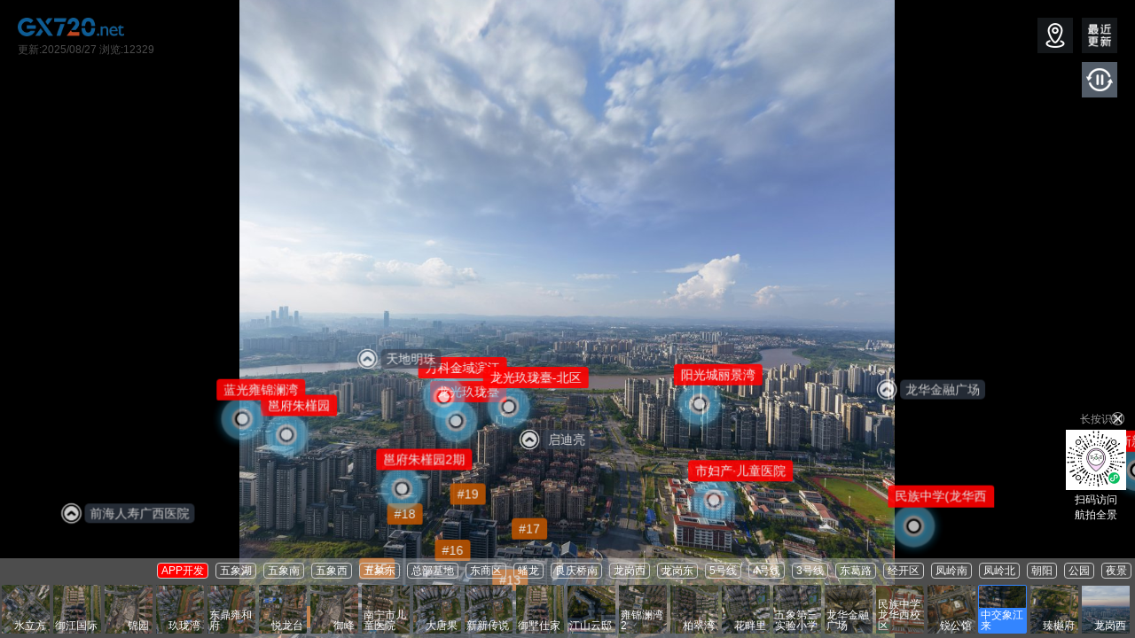

--- FILE ---
content_type: text/html; charset=utf-8
request_url: http://www.gx720.net/view.html?id=1211
body_size: 103406
content:
    <!DOCTYPE HTML>
    <html>
    <head>
        <meta charset="utf-8">
        <meta name="viewport" content="initial-scale=1, maximum-scale=1, user-scalable=no, width=device-width, shrink-to-fit=no">
        <link href='/css/style.css' rel='stylesheet'>
        <meta name="keywords" content="GX720,GX720全景,南宁全景城市,南宁全景实况,家乡全景，南宁VR全景,南宁全景拍摄,制作,VR装修效果图,全景图片,全景展示,漫游,摄影,航拍,视频,VR看房,360度,3D,虚拟现实">
        <meta name="description" content="GX720广西城市全景，广西全景智慧城市，广西楼盘全景，售楼部线上看房，南宁、柳州、桂林、玉林、北海、防城港各个城市全景漫游，家乡新农村全景展示，广西旅游景区全景、广西各城市地标全景，五象新区全景等，让您足不出户游遍广西各地的每一个角落!" id="metaDescription">
        <title>中交象江来全景(08月27日更新)|中交象江来全景|龙岗西全景  - 广西城市全景|全景和虚拟现实</title>

    </head>

    <body>
        

					<link rel="stylesheet" href="css/reset.css">
					<link rel="stylesheet" href="css/view.css">
					<style type="text/css">
						.tjtip {
							position: absolute;
							z-index: 9;
							width: 1400px;
							max-width: 100vw;
							right: 0;
							margin-top: 5px;
							white-space: nowrap;
							overflow-x: scroll;
							padding: 0 2px;
							text-align: right;
						}

						.tjtip::-webkit-scrollbar {
							display: none;
						}

						.tjtip li {
							font-size: 12px;
							padding: 2px 4px;
							margin: 0 2px;
							text-align: center;
							/*float: right;*/
							border: 1px solid #ccc;
							border-radius: 4px;
							display: inline-block;
						}

						#mapType-wrapper {
							position: absolute;
							bottom: 0;
							right: 0
						}

						#mapType {
							height: 90px;
							cursor: pointer;
							-webkit-transition-property: width, background-color;
							transition-property: width, background-color;
							-webkit-transition-duration: .4s;
							transition-duration: .4s;
							width: 110px;
							background-color: rgba(255, 255, 255, 0)
						}

						.expand #mapType {
							width: 298px;
							background-color: #fff;
							background-color: rgba(255, 255, 255, .3)
						}

						.expand #mapType .mapTypeCard {
							border: 1px solid rgba(255, 255, 255, 0);
							background-image: url()
						}

						.expand #mapType .mapTypeCard.active {
							border: 1px solid #3385FF
						}

						.expand #mapType .normal {
							right: 202px
						}

						.expand #mapType .satellite,
						.expand #mapType .earth {
							right: 106px
						}

						@media only screen and (-webkit-min-device-pixel-ratio:2),
						(-webkit-min-device-pixel-ratio:2),
						(min-resolution:2dppx),
						(min-resolution:192dpi) {
							.expand #mapType .mapTypeCard {
								background-image: url()
							}
						}

						#mapType .mapTypeCard {
							height: 55px;
							width: 55px;
							margin-top: 20px;
							position: absolute;
							border-radius: 2px;
							top: 10px;
							box-sizing: border-box;
							border: 1px solid transparent;
							border: 1px solid rgba(153, 153, 153, .42);
							background: url(//webmap1.bdimg.com/wolfman/static/common/images/new/shadow_3a100ef.png) no-repeat 0 0;
							background-size: 55px;
							-webkit-transition-property: right, background-image;
							transition-property: right, background-image;
							-webkit-transition-duration: .4s;
							transition-duration: .4s
						}

						#mapType .mapTypeCard span {
							position: absolute;
							bottom: 0;
							right: 0;
							display: inline-block;
							padding: 2px 3px 2px 2px;
							font-size: 12px;
							line-height: 12px;
							color: #FFF;
							border-top-left-radius: 2px
						}

						#mapType .mapTypeCard.active span,
						#mapType .mapTypeCard:hover span {
							background-color: #3385FF
						}

						#mapType .mapTypeCard:hover {
							border: 1px solid #3385FF
						}

						#mapType .normal {
							z-index: 1;
							background-position: 0 0;
							right: 20px
						}

						#mapType .normal .switch-box p {
							margin-left: 20px
						}

						#mapType .normal .switch-box input.switch {
							left: 5px
						}

						#mapType .normal:hover .switch-box {
							visibility: visible
						}

						#mapType .satellite,
						#mapType .earth {
							right: 15px;
							z-index: 2;
							background-position: 0 -60px
						}

						#mapType .satellite:hover .switch-box,
						#mapType .earth:hover .switch-box {
							visibility: visible
						}

						#mapType .earth {
							background-position: 0 -181px
						}

						#mapType .panorama {
							z-index: 3;
							right: 6px;
							border-left: 1px solid rgba(153, 153, 153, .6)
						}

						@media only screen and (-webkit-min-device-pixel-ratio:2),
						(-webkit-min-device-pixel-ratio:2),
						(min-resolution:2dppx),
						(min-resolution:192dpi) {
							#mapType .panorama {
								background-image: url(//webmap1.bdimg.com/wolfman/static/common/images/new/maptype2x_282f70b.png)
							}
						}

						#mapType .switch-box {
							visibility: hidden;
							position: absolute;
							width: 100%;
							height: 20px;
							line-height: 22px;
							color: #fff;
							background: rgba(0, 0, 0, .5)
						}

						#mapType .switch-box p {
							display: inline-block;
							margin-left: 25px
						}

						#mapType .switch-box input.switch {
							position: absolute;
							left: 8px;
							top: 4px;
							cursor: pointer
						}

						.Dnone {
							display: none;
						}

						#searchModel {
							color: #000 !important
						}

						.Close {
							background-image: url(../img/close.png) !important;
							background-size: 70% 70%;
						}

						.marker {
							/*width: 62px;*/
							color: #2963bf;
							padding: 4px 4px;
							/* border: 1px solid #2963bf; */
							border-radius: 4px;
							white-space: nowrap;
							font-size: 12px;
							font-family: "";
							/* background-color: rgba(153, 153, 153, .6); */
							text-align: center;
							display: flex;
							flex-direction: column;
							align-items: center;
						}

						.marker img {
							width: 32px;
							height: 32px;
							background-color: rgba(41, 99, 191, .6);
							border-radius: 10px;
							vertical-align: middle;
						}

						.markerlnglat {
							/*float:left;*/
							margin-right: 4px;
						}

						.btnNotice {
							position: absolute;
							top: 5px;
							float: right;
							right: 5px;
							width: 40px;
							height: 40px;
							padding: 5px;
							box-sizing: border-box;
							background-color: rgba(103, 115, 131, 0.2);
						}

						.btnNotice {
							background-size: 80% 80%;
							background-position: center;
							background-repeat: no-repeat;
						}
						
						.input-card {
							width: 12rem;
							z-index: 9999;
							/* display: flex;
							flex-direction: column; */
							min-width: 0;
							word-wrap: break-word;
							background-color: #fff;
							background-clip: border-box;
							border-radius: 0.25rem;
							/* width: 22rem; */
							border-width: 0;
							border-radius: 0.4rem;
							box-shadow: 0 2px 6px 0 rgba(114, 124, 245, .5);
							position: fixed;
							bottom: 1rem;
							right: 1rem;
							/* -ms-flex: 1 1 auto; */
							/* flex: 1 1 auto; */
							padding: 0.75rem 1.25rem
						}
						
						.input-item {
							position: relative;
							display: -ms-flexbox;
							display: flex;
							-ms-flex-wrap: wrap;
							flex-wrap: wrap;
							-ms-flex-align: center;
							align-items: center;
							width: 100%;
							height: 3rem;
							color: #000;
						}
						
						/* Switch开关样式 */
						input[type='checkbox'].switch {
							outline: none;
							appearance: none;
							-webkit-appearance: none;
							-moz-appearance: none;
							position: relative;
							width: 40px;
							height: 20px;
							background: #ccc;
							border-radius: 10px;
							transition: border-color .3s, background-color .3s;
						}
						
						input[type='checkbox'].switch::after {
							content: '';
							display: inline-block;
							width: 1rem;
							height: 1rem;
							border-radius: 50%;
							background: #fff;
							box-shadow: 0, 0, 2px, #999;
							transition: .4s;
							top: 2px;
							position: absolute;
							left: 2px;
						}
						
						input[type='checkbox'].switch:checked {
							background: rgb(19, 206, 102);
						}
						
						/* 当input[type=checkbox]被选中时：伪元素显示下面样式 位置发生变化 */
						input[type='checkbox'].switch:checked::after {
							content: '';
							position: absolute;
							left: 55%;
							top: 2px;
						}
					</style>
					<style>
						.mobile #sceneList {
							left: 0
						}

						#autorotateToggle {
							top: 70px;
							right: 20px;
						}

						.desktop.no-touch .info-hotspot .info-hotspot-header:hover {
							width: auto
						}

						.link-hotspot-tooltip {
							opacity: 1;
							margin-left: 8px;
						}

                        .link-hotspot {
                            width: 30px;
                            height: 30px;
                            opacity: 0.8;
                        }

                        .mobile .link-hotspot {
                            width: 30px;
                            height: 30px;
                        }

						.link-hotspot-tooltip {
							top: 4px;
							font-size: 14px;
							padding: 4px 6px;
							/*animation: sonarEffect 1.2s infinite ease-out;*/
						}

                        .line3 {
                            top: 11px;
                            left: 1px;
                            position: absolute;
                            width: 20px;
                            height: 20px;
                            border-radius: 50%;
                            border: 3px solid rgba(255, 255, 255, .8);
                            -webkit-transition: -webkit-transform ease-out 0.1s, border 0.2s;
                            -moz-transition: -moz-transform ease-out 0.1s, border 0.2s;
                            transition: transform ease-out 0.1s, border 0.2s;
                            animation: sonarEffect 1.2s infinite ease-out;
                        }

						.line2 {
							width: 12px;
							height: 12px;
							position: absolute;
							top: 15px;
							left: 5px;
							background-color: rgba(255, 255, 255, .8);
							border-radius: 50%;
							-webkit-transition: -webkit-transform ease-out 0.1s, background 0.2s;
							-moz-transition: -moz-transform ease-out 0.1s, background 0.2s;
							transition: transform ease-out 0.1s, background 0.2s;

						}


						.info-hotspot .info-hotspot-header {
							// width: 150px;
							height: 30px;
							line-height: 30px;
							border-radius: 5px;
							background: none;
						}

						.mobile .info-hotspot .info-hotspot-header {
							//width: 150px;
							height: 30px;
							line-height: 30px;
							border-radius: 5px;
							background: none;
						}

                        .info-hotspot .info-hotspot-title-wrapper {
                            width: 120px;
                            left: -18px !important;
                            height: 25px;
                            line-height: 25px;
                            font-size: 14px;
                            top: -25px
                        }

                        .info-hotspot .info-hotspot-icon-wrapper {
                            width: 25px;
                            height: 25px;
                        }

                        .mobile .info-hotspot .info-hotspot-icon-wrapper {
                            width: 25px;
                            height: 25px;
                        }

                        .info-hotspot .info-hotspot-close-wrapper {
                            width: 25px;
                            height: 25px;
                        }

						.info-hotspot .info-hotspot-title {
							background-color: #bb5400;
							border-radius: 4px;
							padding: 0 8px;
							width: auto;
						}

						.bgf00 {
							background-color: #f00 !important
						}

						.info-hotspot .info-hotspot-text {
							top: 30px;
							width: 290px;
						}

						.info-hotspot {
							opacity: 0.9;
						}

						.line {
							position: absolute;
							z-index: 2001;
							overflow: visible;
							opacity: 1;
							cursor: pointer;
							pointer-events: auto;
							width: 2px;
							height: 50px;
							transform-origin: 50% 50%;
							background: #fff;
						}

						#hintspot {
							width: 60px;
							height: 60px;
							margin-left: -30px;
							margin-top: -30px;
							opacity: 0.8;
							transition: opacity 0.2s;
							cursor: pointer;
						}

						#hintspot img {
							width: 100%;
							height: 100%;
						}

						#hintspot:hover {
							opacity: 1;
						}

						#tooltip {
							width: 60px;
							height: 60px;
							margin-left: -30px;
							margin-top: -30px;
							transition: opacity 0.2s;
							-webkit-transition: opacity 0.2s;
							perspective: 500px;
							-webkit-perspective: 500px;
						}

						#tooltip img {
							width: 100%;
							height: 100%;
						}

						#tooltip:hover {
							z-index: 3;
						}

						#tooltip .tip {
							position: absolute;
							left: 80px;
							top: 0;
							width: 200px;
							background-color: white;
							color: black;
							border-radius: 5px;
							opacity: 0;
							pointer-events: none;
							transform: rotateZ(5deg) rotateY(40deg);
							-webkit-transform: rotateZ(5deg) rotateY(40deg);
							transform-origin: left center;
							-webkit-transform-origin: left center;
							transition: all 0.25s;
							-webkit-transition: all 0.25s;
						}

						#tooltip:hover .tip {
							opacity: 1;
							pointer-events: all;
							transform: none;
							-webkit-transform: none;
							font-size: 0;
						}

						#tooltip .tip p {
							font-size: 16px;
							padding: .5em;
							text-align: center;
							background-color: #25aae1;
							border-top-right-radius: 5px;
							border-top-left-radius: 5px;
							color: #eee;
						}

						#tooltip .tip img {
							font-size: 16px;
							padding: .5em;
						}

						#tooltip .out {
							position: relative;
							width: 70px;
							height: 70px;
							padding: 5px;
							border: 5px solid rgba(255, 255, 255, 0);
							border-radius: 50%;
							cursor: pointer;
							transition: border .3s ease-in-out;
						}

						#tooltip .in {
							width: 100%;
							height: 100%;
							background-color: #25aae1;
							padding: 10px;
							border-radius: 50%;
							color: #444;
							text-align: center;
							line-height: 60px;
							font-size: 2em;
							font-family: cursive;
							transition: background-color .3s ease-in-out;
						}

						#tooltip .in .image {
							width: 30px;
							height: 30px;
							background-image: url(/img/info2.png);
							background-size: 30px;
							background-position: 0 30px;
						}

						#tooltip .out:hover {
							border: 5px solid #fff;
						}

						#tooltip .out:hover .in {
							background-color: #fff;
						}

						#tooltip .out:hover .in .image {
							background-position: 0 0px;
						}

						#info {
							width: 66px;
							height: 66px;
							margin-left: -30px;
							margin-top: -30px;
						}

						#info .icon_wrapper {
							width: 100%;
							height: 100%;
							padding: 4px;
							border-radius: 50%;
							border: 1px solid rgba(255, 255, 255, 0);
							opacity: .8;
							cursor: pointer;
							transition: all .2s ease-in-out;
						}

						#info .icon {
							width: 100%;
							height: 100%;
							border-radius: 50%;
							border: 4px solid #fff;
							transition: all .2s ease-in-out;
						}

						#info .icon_wrapper:hover {
							border: 6px solid rgba(255, 255, 255, 1)
						}

						#info .icon_wrapper:hover .icon {
							border: 4px solid rgba(255, 255, 255, .5);
						}

						#info .inner_icon {
							width: 100%;
							height: 100%;
							position: absolute;
							left: 0;
							top: 0;
							transition: all .2s ease-in-out;
						}

						#info .closeIcon {
							-webkit-transform: rotate(45deg);
							transform: rotate(45deg)
						}

						#info .icon1 {
							width: 4px;
							height: 26px;
							position: absolute;
							top: 20px;
							left: 31px;
							border-radius: 10px;
							background-color: #fff;
						}

						#info .icon2 {
							width: 26px;
							height: 4px;
							position: absolute;
							top: 31px;
							left: 20px;
							border-radius: 10px;
							background-color: #fff;
						}

						#info .tip,
						#info .content {
							position: absolute;
							left: 100px;
							top: 10px;
							width: 280px;
							background-color: white;
							color: black;
							padding: 1em;
							border-radius: 5px;
						}

						#info .content {
							padding: 0;
						}

						#info .content .content-form {
							padding: 0 .5em;
							margin-top: .5em;
						}

						#info .tip {
							opacity: 0;
							pointer-events: none;
							transition: opacity 0.2s;
							-webkit-transition: opacity 0.2s;
							-webkit-font-smoothing: antialiased;
							-webkit-transition: opacity 0.3s, -webkit-transform 0.3s;
							transition: opacity 0.3s, transform 0.3s;
							-webkit-transform-origin: -2em 50%;
							transform-origin: -2em 50%;
							-webkit-transform: translate3d(0, 0, 0) rotate3d(1, 1, 1, 30deg);
							transform: translate3d(0, 0, 0) rotate3d(1, 1, 1, 30deg);
						}

						#info .tip::before,
						#info .tip::after {
							content: '';
							position: absolute;
							right: 99%;
							/* fix visible gap on Firefox */
						}

						#info .tip::before {
							height: 100%;
							width: 3em;
						}

						#info .tip::after {
							width: 1.8em;
							height: 1.8em;
							top: 50%;
							margin: -.9em 0 0;
							background: url(/img/tooltip.svg) no-repeat center center;
							background-size: 100%;
						}

						#info:hover .tip {
							opacity: 1;
							-webkit-transform: translate3d(0, 0, 0) rotate3d(0, 0, 0, 0);
							transform: translate3d(0, 0, 0) rotate3d(0, 0, 0, 0);
							pointer-events: auto;
						}

						#info.expanded {
							z-index: 2;
						}

						#info .tip,
						#info .content,
						#info.expanded:hover .tip {
							opacity: 0;
							pointer-events: none;
						}

						#info:hover .tip,
						#info.expanded .content {
							opacity: 1;
							pointer-events: all;
						}

						#info .content {
							transform: scaleY(0);
							-webkit-transform: scaleY(0);
							transition: transform 0.2s, opacity 0.2s;
							-webkit-transition: -webkit-transform 0.2s, opacity 0.2s;
							transform-origin: top center;
							-webkit-transform-origin: top center;
						}

						#info.expanded .content {
							transform: scaleY(1);
							-webkit-transform: scaleY(1);
						}

						#info .content .content-form>* {
							margin-bottom: 1em;
						}

						#info .content .image-wrapper {
							padding: 2px
						}

						#info .content img {
							width: 100%;
						}

						#info .content>*:last-child {
							margin-bottom: 0;
						}

						#info .close {
							cursor: pointer;
						}

						#info input {
							width: 100%;
							height: 30px;
							padding: 8px;
							background-color: #f5f5f5;
							border: 1px solid #e5e5e5;
						}

						#info .button_wrapper {
							width: 100%;
							background-color: #f5f5f5;
						}

						#info button {
							font-size: .8em;
							padding: 1em;
							background-color: #25aae1;
							border: 2px solid #25aae1;
							color: #fff;
						}

						.rotate-hotspot {
							width: 150px;
							height: 150px;
							border-radius: 50%;
							cursor: pointer;
						}

						.rotate-hotspot:hover {
							z-index: 3;
						}

						.rotate-img,
						.rotate-content {
							display: block;
							position: absolute;
							width: 100%;
							height: 100%;
							border-radius: 50%;
							background-position: center center;
							transition: all 0.4s ease-in-out;
							-webkit-transform-origin: 50% 0%;
							transform-origin: 50% 0%;
						}

						.rotate-img {
							background: url('/img/logo.png') no-repeat center center;
							-webkit-background-size: cover;
							-moz-background-size: cover;
							-o-background-size: cover;
							background-size: cover;
						}

						.rotate-content {
							-webkit-transform: translate3d(0, 0, -150px) rotate3d(1, 0, 0, 90deg);
							transform: translate3d(0, 0, -150px) rotate3d(1, 0, 0, 90deg);
							background: #fff;
							color: #000;
							text-align: center;
							padding: 20px;
							opacity: 0;
						}


						.rotate-content h1 {
							font-weight: bolder;
							font-size: 20px;
							padding: 10px 0;
							border-bottom: 1px solid #000;
						}

						.rotate-content p {
							font-size: 14px;
							line-height: 20px;
							padding: 10px 0;
							font-weight: lighter;
						}

						.rotate-hotspot:hover .rotate-img {
							-webkit-transform: translate3d(0, 150px, 0) rotate3d(1, 0, 0, -90deg);
							transform: translate3d(0, 130px, 0) rotate3d(1, 0, 0, -90deg);
							opacity: 0;
						}

						.rotate-hotspot:hover .rotate-content {
							-webkit-transform: rotate3d(1, 0, 0, 0deg);
							transform: rotate3d(1, 0, 0, 0deg);
							opacity: 1;
						}



						#reveal {
							width: 40px;
							height: 40px;
							background-color: #25aae1;
							border-radius: 50%;
							margin-left: 0;
							text-align: center;
							cursor: pointer;
							transition: height .3s ease-in-out, width .3s ease-in-out, border-radius .3s ease-in-out, margin .3s ease-in-out;
							opacity: 0.8
						}

						#reveal>img {
							width: 32px;
							margin: 5px 0;
						}

						.reveal-content {
							width: 180px;
							height: 200px;
							padding: 10px;
							background-color: #fff;
							opacity: 0;
							text-align: center;
							pointer-events: none;
							transition: opacity .01s ease-in-out;
						}

						.reveal-content img {
							width: 120px;
							opacity: 0;
							transition: width .01s ease-in-out, opacity .01s ease-in-out;
						}

						.reveal-content p {
							margin: 10px 0;
							color: #2d2d2d;
							margin-top: -20px;
							opacity: 0;
							transition: margin .01s ease-in-out, opacity .01s ease-in-out;
						}

						#reveal:hover {
							width: 180px;
							height: 240px;
							border-radius: 5px;
							margin-left: -50px;
						}

						#reveal:hover .reveal-content {
							opacity: 1;
							pointer-events: all;
							border-bottom-left-radius: 5px;
							border-bottom-right-radius: 5px;
							transition: opacity .3s ease-in-out .3s;
						}

						#reveal:hover .reveal-content img {
							width: 160px;
							opacity: 1;
							transition: width .3s ease-in-out .4s, opacity .3s ease-in-out .4s;
						}

						#reveal:hover .reveal-content p {
							margin-top: 5px;
							opacity: 1;
							transition: margin .3s ease-in-out .6s, opacity .3s ease-in-out .6s;
						}

						#textInfo .tooltip-content {
							position: absolute;
							left: -70px;
							bottom: 60px;
							width: 200px;
							pointer-events: none;
							background-color: #333;
							color: #fff;
							line-height: 1.2em;
							padding: .8em;
							opacity: 0;
							-webkit-transform-origin: 50% calc(100% + 6em);
							transform-origin: 50% calc(100% + 6em);
							-webkit-transform: rotate3d(0, 0, 1, 15deg);
							transform: rotate3d(0, 0, 1, 15deg);
							-webkit-transition: opacity 0.5s, -webkit-transform 0.5s;
							transition: opacity 0.5s, transform 0.5s;
							-webkit-transition-timing-function: ease, cubic-bezier(.17, .67, .4, 1.39);
							transition-timing-function: ease, cubic-bezier(.17, .67, .4, 1.39);
						}

						#textInfo:hover {
							z-index: 3;
						}

						#textInfo:hover .tooltip-content {
							opacity: 1;
							pointer-events: all;
							-webkit-transform: translate3d(0, 0, 0) rotate3d(0, 0, 0, 0);
							transform: translate3d(0, 0, 0) rotate3d(0, 0, 0, 0);
						}

						#textInfo .hotspot {
							cursor: pointer;
						}

						#textInfo .hotspot .out:before {
							speak: none;
							font-size: 48px;
							line-height: 90px;
							font-style: normal;
							font-weight: normal;
							font-variant: normal;
							text-transform: none;
							display: block;
							-webkit-font-smoothing: antialiased;
						}

						#textInfo .hotspot .out {
							width: 40px;
							height: 40px;
							border-radius: 50%;
							border: 4px solid rgba(255, 255, 255, .8);
							-webkit-transition: -webkit-transform ease-out 0.1s, border 0.2s;
							-moz-transition: -moz-transform ease-out 0.1s, border 0.2s;
							transition: transform ease-out 0.1s, border 0.2s;

							animation: sonarEffect 1.2s infinite ease-out;
						}

						#textInfo .hotspot .in {
							width: 24px;
							height: 24px;
							position: absolute;
							top: 8px;
							left: 8px;
							background-color: rgba(255, 255, 255, .8);
							border-radius: 50%;
							-webkit-transition: -webkit-transform ease-out 0.1s, background 0.2s;
							-moz-transition: -moz-transform ease-out 0.1s, background 0.2s;
							transition: transform ease-out 0.1s, background 0.2s;
						}

						#textInfo .hotspot .out:after {
							top: 0;
							left: 0;
							padding: 0;
							z-index: -1;
							box-shadow: 0 0 0 2px rgba(255, 255, 255, 0.1);
							opacity: 0;
							pointer-events: none;
							position: absolute;
							width: 100%;
							height: 100%;
							border-radius: 50%;
							content: '';
							-webkit-box-sizing: content-box;
							-moz-box-sizing: content-box;
							box-sizing: content-box;
							-webkit-transform: scale(0.9);
							-moz-transform: scale(0.9);
							-ms-transform: scale(0.9);
							transform: scale(0.9);
						}

						#textInfo .hotspot:hover .out {
							border: 5px solid rgba(255, 255, 255, 1);
							-webkit-transform: scale(0.9);
							-moz-transform: scale(0.9);
							-ms-transform: scale(0.9);
							transform: scale(0.9);
							color: #fff;
						}

						#textInfo .hotspot:hover .in {
							background-color: rgba(255, 255, 255, 1);
							-webkit-transform: scale(0.8);
							-moz-transform: scale(0.8);
							-ms-transform: scale(0.8);
							transform: scale(0.8);
						}

						#textInfo .hotspot:hover .out:after {
							-webkit-animation: sonarEffect 1.2s ease-out;
							-moz-animation: sonarEffect 1.2s ease-out;
							animation: sonarEffect 1.2s ease-out;
						}

						@-webkit-keyframes sonarEffect {
							0% {
								opacity: 0.5;
							}

							20% {
								opacity: 0.8;
								box-shadow: 0 0 0 2px rgba(255, 255, 255, 0.1), 0 0 10px 10px rgba(37, 170, 225, .8), 0 0 0 10px rgba(255, 255, 255, 0.5);
							}

							100% {
								box-shadow: 0 0 0 2px rgba(255, 255, 255, 0.1), 0 0 10px 10px rgba(37, 170, 225, .8), 0 0 0 10px rgba(255, 255, 255, 0.5);
								-webkit-transform: scale(1.5);
								opacity: 0;
							}
						}

						@-moz-keyframes sonarEffect {
							0% {
								opacity: 0.5;
							}

							20% {
								opacity: 0.8;
								box-shadow: 0 0 0 2px rgba(255, 255, 255, 0.1), 0 0 10px 10px rgba(37, 170, 225, .8), 0 0 0 10px rgba(255, 255, 255, 0.5);
							}

							100% {
								box-shadow: 0 0 0 2px rgba(255, 255, 255, 0.1), 0 0 10px 10px rgba(37, 170, 225, .8), 0 0 0 10px rgba(255, 255, 255, 0.5);
								-moz-transform: scale(1.5);
								opacity: 0;
							}
						}

						@keyframes sonarEffect {
							0% {
								opacity: 0.5;
							}

							20% {
								opacity: 0.8;
								box-shadow: 0 0 0 2px rgba(255, 255, 255, 0.1), 0 0 10px 10px rgba(37, 170, 225, .8), 0 0 0 10px rgba(255, 255, 255, 0.5);
							}

							100% {
								box-shadow: 0 0 0 2px rgba(255, 255, 255, 0.1), 0 0 10px 10px rgba(37, 170, 225, .8), 0 0 0 10px rgba(255, 255, 255, 0.5);
								transform: scale(1.5);
								opacity: 0;
							}
						}

						#expand {
							width: 70px;
							height: 70px;
							margin-left: -35px;
							margin-top: -70px;
							background-color: #fff;
							color: #000;
							border-radius: 50%;
							text-align: center;
							cursor: pointer;
							transition: width .3s ease-in-out, height .3s ease-in-out, background-color .3s ease-in-out, color .3s ease-in-out, margin .3s ease-in-out;
						}

						#expand::after {
							content: '';
							position: absolute;
							width: 0;
							height: 0;
							top: 68px;
							left: 25px;
							border: solid transparent;
							border-color: transparent;
							border-top-color: #fff;
							border-width: 10px;
							transition: border-top-color .3s ease-in-out, border-width .3s ease-in-out, left .3s ease-in-out, top .3s ease-in-out;
						}

						#expand .title {
							line-height: 66px;
						}

						#expand .icon,
						#expand p {
							opacity: 0;
							pointer-events: none;
						}

						#expand .icon {
							width: 0;
							height: 0;
							margin-top: auto;
							transition: all .3s ease-in-out;
						}

						#expand p {
							width: 90%;
							margin: auto;
							font-style: italic;
							font-size: 12px;
							margin-top: 10px;
							transition: opacity .2s ease-in-out;
						}

						#expand:hover {
							width: 200px;
							height: 200px;
							margin-top: -200px;
							margin-left: -100px;
							background-color: #222;
							color: #fff;
							z-index: 2;
						}

						#expand:hover .icon {
							width: 50px;
							height: 50px;
							opacity: 1;
						}

						#expand:hover p {
							opacity: 1;
							transition: opacity .3s ease-in-out .3s;
						}

						#expand:hover::after {
							border-top-color: transparent;
							border-width: 0;
							left: 95px;
							top: 198px;
						}
					</style>
					<style>
						/*收藏等下载APP弹层*/
						.downloadAPP {
							display: none;
							position: fixed;
							width: 100%;
							left: 0;
							top: 0;
							bottom: 0;
							background: rgba(0, 0, 0, .6);
							z-index: 9999;
						}

						.downloadAPP>div {
							position: absolute;
							left: 50%;
							top: 15%;
							width: 300px;
							margin-left: -150px;
							background: #fff;
							border-radius: 10px;
							text-align: center;
							padding: 30px 10px;
							background-color: #17171A;
						}

						.downloadAPP h3 {
							font-size: 20px;
							color: #3c3f46;
							font-weight: 600;
							line-height: 28px;
							color: #E2E3EC;
						}

						.downloadAPP h3 span {
							display: inline-block;
							width: 24px;
							height: 24px;
							background: url(../images/ok_icon.png) no-repeat;
							background-size: 100%;
							vertical-align: -4px;
							margin-right: 14px;
						}

						.downloadAPP h3+div {
							text-align: left;
							font-size: 11px;
							color: #565c67;
							line-height: 18px;
							margin-top: 10px;
							padding: 0 8%;
						}

						.downloadAPP i {
							display: block;
							/*width: 68px;*/
							height: 72px;
							margin: 20px auto 0 auto;
						}

						.downloadAPP img {
							width: 72px;
							height: 72px;
						}

						.downloadAPP h4 {
							font-size: 17px;
							color: #0c0d0e;
							line-height: 24px;
							margin-top: 20px;
							color: #E2E3EC;
						}

						.downloadAPP p {
							font-size: 14px;
							color: #565c67;
							line-height: 20px;
							margin-top: 6px;
							color: #828892;
						}

						.downloadAPP .downloadBtn {
							display: block;
							width: 180px;
							height: 44px;
							line-height: 44px;
							color: #fff;
							text-align: center;
							font-size: 17px;
							background: #df3031;
							border-radius: 4px;
							margin: 20px auto 0;
						}

						.downloadAPP .downloadBtn+p {
							margin-top: 20px;
						}

						.downloadAPP .close {
							position: absolute;
							width: 36px;
							height: 36px;
							left: 50%;
							bottom: -20%;
							margin-left: -18px;
							border: 1px solid #fff;
							border-radius: 50%;
							background: url(../images/close_20x20.png) center center no-repeat;
							background-size: 10px;
							filter: brightness(50%);
						}
					</style>
					<div id="app">
						<section style="left: 50%;top: 50%;margin: -50px 0 0 -150px; position:absolute">
							<img src="/images/logo2.png" style="width:300px; opacity:0.2" />
						</section>

						<section class="logo" style="position:absolute; top:20px; left:20px;z-index:99999">
							<a href="http://www.gx720.net/#Example" title="广西城市全景">
								<img src="/images/logo.png" style="width:120px; opacity:0.8" />
							</a>
						</section>

						<span
							style="position: absolute; top: 50px; left: 20px; z-index: 99999; font-size:12px; color: #fff;opacity:0.3;">更新:2025/08/27
							浏览:12329</span>

						<div id="pano"></div>


						<div id="titleBar" style="display:none">
							<h1 class="sceneName"></h1>
						</div>

						<a href="javascript:void(0)" id="autorotateToggle">
							<img class="icon off" src="/img/play.png">
							<img class="icon on" src="/img/pause.png">
						</a>

						<a href="javascript:void(0)" id="fullscreenToggle">
							<img class="icon off" src="/img/fullscreen.png">
							<img class="icon on" src="/img/windowed.png">
						</a>

						<a href="javascript:void(0)" id="sceneListToggle" style="display:none">
							<img class="icon off" src="/img/expand.png">
							<img class="icon on" src="/img/collapse.png">
						</a>

						<a href="javascript:void(0)" id="viewUp" class="viewControlButton viewControlButton-1">
							<img class="icon" src="/img/up.png">
						</a>
						<a href="javascript:void(0)" id="viewDown" class="viewControlButton viewControlButton-2">
							<img class="icon" src="/img/down.png">
						</a>
						<a href="javascript:void(0)" id="viewLeft" class="viewControlButton viewControlButton-3">
							<img class="icon" src="/img/left.png">
						</a>
						<a href="javascript:void(0)" id="viewRight" class="viewControlButton viewControlButton-4">
							<img class="icon" src="/img/right.png">
						</a>
						<a href="javascript:void(0)" id="viewIn" class="viewControlButton viewControlButton-5">
							<img class="icon" src="/img/plus.png">
						</a>
						<a href="javascript:void(0)" id="viewOut" class="viewControlButton viewControlButton-6">
							<img class="icon" src="/img/minus.png">
						</a>

						<div id="hintspot" class="hint--right hint--info hint--bounce" data-hint="hint.css!"
							style="display:none">
							<a href="#" target="_blank">
								<img src="/img/hotspot.png">
							</a>
						</div>

						<div id="tooltip" style="display:none">
							<div class="out">
								<div class="in">
									<div class="image"></div>
								</div>
							</div>
							<div class="tip">
								<p>Go to the Furnace Room</p>
								<img src="/img/sharelogo.jpg">
							</div>
						</div>

						<div id="info" style="display:none">
							<div class="icon_wrapper">
								<div class="icon">
									<div id="inner_icon" class="inner_icon">
										<div class="icon1"></div>
										<div class="icon2"></div>
									</div>
								</div>
							</div>
							<div class="tip">
								<p>Click to sign up!</p>
							</div>
							<div class="content">
								<div class="image-wrapper">
									<img src="/img/sharelogo.jpg">
								</div>
								<div class="content-form">
									<p>Fill the form and we'll open the spam!</p>
									<div>
										<input id="email" type="text" placeholder="Email">
									</div>
									<p>Just kidding, this doesn't do anything</p>
								</div>
								<div class="button_wrapper">
									<button class="close">Close</button>
								</div>
							</div>
						</div>

						<div id="rotate-hotspot" class="rotate-hotspot" style="display:none">
							<div class="rotate-img"></div>
							<a href="https://www.uqipower.com" target="_blank">
								<div class="rotate-content">
									<h1>优企动力</h1>
									<p>APP开发、小程序开发,行业软件定制开发</p>
								</div>
							</a>
						</div>

						<div id="reveal" style="display:none">
							<img src="/img/map.png">
							<div class="reveal-content">
								<img src="/img/gh_6.jpg">
								<p>“航拍全景”小程序</p>
							</div>
						</div>

						<div id="textInfo" style="display:none">
							<div class="hotspot">
								<div class="out"></div>
								<div class="in"></div>
							</div>
							<div class="tooltip-content">
								<p>看VR全景平台</p>
							</div>
						</div>

						<div id="expand" style="display:none">
							<h1 class="title">H</h1>
							<img class="icon" src="/img/human.png">
							<p> (Homo sapiens primarily ssp. Homo sapiens sapiens)</p>

						</div>

						<div id="sceneList" class="Dnone">
							<ul class="scenes">
								<h4 style="padding:10px">最近更新</h4>
								<a href="view.html?id=2613" class="scene" data-id="oriente-station">
									<li class="text">大里四东 <span
											style="color:#999; font-size:12px; float:right">2026/01/12</span>
									</li>
								</a>
								<a href="view.html?id=2612" class="scene" data-id="oriente-station">
									<li class="text">大里那灿 <span
											style="color:#999; font-size:12px; float:right">2026/01/12</span>
									</li>
								</a>
								<a href="view.html?id=814" class="scene" data-id="oriente-station"
									title="五象汽车生活广场">
									<li class="text">汽车生活广场 <span
											style="color:#999; font-size:12px; float:right">2025/12/28</span>
									</li>
								</a>
								<a href="view.html?id=2611" class="scene" data-id="oriente-station">
									<li class="text">碧象湖 <span
											style="color:#999; font-size:12px; float:right">2025/12/20</span>
									</li>
								</a>
								<a href="view.html?id=2610" class="scene" data-id="oriente-station">
									<li class="text">总部基地南 <span
											style="color:#999; font-size:12px; float:right">2025/12/20</span>
									</li>
								</a>
								<a href="view.html?id=2609" class="scene" data-id="oriente-station">
									<li class="text">南A中心 <span
											style="color:#999; font-size:12px; float:right">2025/12/20</span>
									</li>
								</a>
								<a href="view.html?id=289" class="scene" data-id="oriente-station"
									title="良庆大桥">
									<li class="text">良庆大桥 <span
											style="color:#999; font-size:12px; float:right">2025/12/06</span>
									</li>
								</a>
								<a href="view.html?id=2608" class="scene" data-id="oriente-station">
									<li class="text">神农文化宫 <span
											style="color:#999; font-size:12px; float:right">2025/11/28</span>
									</li>
								</a>
								<a href="view.html?id=137" class="scene" data-id="oriente-station"
									title="刘圩">
									<li class="text">刘圩 <span
											style="color:#999; font-size:12px; float:right">2025/11/24</span>
									</li>
								</a>
								<a href="view.html?id=2607" class="scene" data-id="oriente-station">
									<li class="text">三塘体育训练比赛基地 <span
											style="color:#999; font-size:12px; float:right">2025/10/06</span>
									</li>
								</a>
								<a href="view.html?id=607" class="scene" data-id="oriente-station"
									title="欢乐颂,北投荷院,九樾府">
									<li class="text">兴进珺府 <span
											style="color:#999; font-size:12px; float:right">2025/10/06</span>
									</li>
								</a>
								<a href="view.html?id=1373" class="scene" data-id="oriente-station"
									title="兴进郡府,欢乐颂,北投荷院,九樾府">
									<li class="text">北投荷院 <span
											style="color:#999; font-size:12px; float:right">2025/10/06</span>
									</li>
								</a>
								<a href="view.html?id=2606" class="scene" data-id="oriente-station">
									<li class="text">保利宸上印 <span
											style="color:#999; font-size:12px; float:right">2025/10/04</span>
									</li>
								</a>
								<a href="view.html?id=2605" class="scene" data-id="oriente-station">
									<li class="text">中海未来之境 <span
											style="color:#999; font-size:12px; float:right">2025/10/03</span>
									</li>
								</a>
								<a href="view.html?id=2604" class="scene" data-id="oriente-station">
									<li class="text">邦泰悦九章 <span
											style="color:#999; font-size:12px; float:right">2025/10/03</span>
									</li>
								</a>
								<a href="view.html?id=2603" class="scene" data-id="oriente-station">
									<li class="text">邦泰揽境 <span
											style="color:#999; font-size:12px; float:right">2025/10/03</span>
									</li>
								</a>
								<a href="view.html?id=2602" class="scene" data-id="oriente-station"
									title="天筑塞纳,秀林花园">
									<li class="text">悦恒天润城 <span
											style="color:#999; font-size:12px; float:right">2025/09/27</span>
									</li>
								</a>
								<a href="view.html?id=2601" class="scene" data-id="oriente-station"
									title="东盟国际城">
									<li class="text">东盟爱琴海购物公园 <span
											style="color:#999; font-size:12px; float:right">2025/09/20</span>
									</li>
								</a>
								<a href="view.html?id=1390" class="scene" data-id="oriente-station"
									title="人和公园溪府二期">
									<li class="text">人和公园溪府2期 <span
											style="color:#999; font-size:12px; float:right">2025/09/20</span>
									</li>
								</a>
								<a href="view.html?id=301" class="scene" data-id="oriente-station"
									title="明玥江山">
									<li class="text">良庆圩站 <span
											style="color:#999; font-size:12px; float:right">2025/09/13</span>
									</li>
								</a>
								<a href="view.html?id=155" class="scene" data-id="oriente-station"
									title="天樾">
									<li class="text">万达茂 <span
											style="color:#999; font-size:12px; float:right">2025/09/13</span>
									</li>
								</a>
								<a href="view.html?id=1212" class="scene" data-id="oriente-station"
									title="玖珑湾,东鼎雍和府">
									<li class="text">臻樾府 <span
											style="color:#999; font-size:12px; float:right">2025/09/13</span>
									</li>
								</a>
								<a href="view.html?id=1211" class="scene" data-id="oriente-station"
									title="中交象江来">
									<li class="text">中交象江来 <span
											style="color:#999; font-size:12px; float:right">2025/08/27</span>
									</li>
								</a>
								<a href="view.html?id=387" class="scene" data-id="oriente-station"
									title="金科城,建工城,平乐大道,那浪路,华安路">
									<li class="text">金域国际 <span
											style="color:#999; font-size:12px; float:right">2025/08/25</span>
									</li>
								</a>
								<a href="view.html?id=949" class="scene" data-id="oriente-station"
									title="万科金域国际,建工城,龙光玖珑郡,平乐大道">
									<li class="text">金科城 <span
											style="color:#999; font-size:12px; float:right">2025/08/25</span>
									</li>
								</a>
								<a href="view.html?id=117" class="scene" data-id="oriente-station"
									title="欢乐之家,绿地朗峯,高新金海大厦,第一中学五象校区高中部">
									<li class="text">五象学府 <span
											style="color:#999; font-size:12px; float:right">2025/08/25</span>
									</li>
								</a>
								<a href="view.html?id=116" class="scene" data-id="oriente-station"
									title="万科金域国际,金海路小学,招商局物流中心">
									<li class="text">建工城 <span
											style="color:#999; font-size:12px; float:right">2025/08/25</span>
									</li>
								</a>
								<a href="view.html?id=2563" class="scene" data-id="oriente-station"
									title="邕府紫荆园,万科翡翠中央,万科瑧湾悦,万科魅力之城">
									<li class="text">北投溪境 <span
											style="color:#999; font-size:12px; float:right">2025/08/24</span>
									</li>
								</a>
								<a href="view.html?id=807" class="scene" data-id="oriente-station"
									title="华威路中学">
									<li class="text">绿地朗峰 <span
											style="color:#999; font-size:12px; float:right">2025/08/24</span>
									</li>
								</a>
								<a href="view.html?id=854" class="scene" data-id="oriente-station"
									title="华润江南中心">
									<li class="text">江南中心 <span
											style="color:#999; font-size:12px; float:right">2025/08/05</span>
									</li>
								</a>
								<a href="view.html?id=2600" class="scene" data-id="oriente-station"
									title="南铝社区，江南檀悦">
									<li class="text">北投印象 <span
											style="color:#999; font-size:12px; float:right">2025/08/05</span>
									</li>
								</a>
								<a href="view.html?id=2406" class="scene" data-id="oriente-station"
									title="龙光天宸,市图书馆">
									<li class="text">湖上景明 <span
											style="color:#999; font-size:12px; float:right">2025/07/31</span>
									</li>
								</a>
								<a href="view.html?id=2565" class="scene" data-id="oriente-station">
									<li class="text">轨道华润未来方舟 <span
											style="color:#999; font-size:12px; float:right">2025/07/29</span>
									</li>
								</a>
								<a href="view.html?id=2464" class="scene" data-id="oriente-station"
									title="五象新区五象南航拍">
									<li class="text">五象南航拍全景 <span
											style="color:#999; font-size:12px; float:right">2025/07/27</span>
									</li>
								</a>
								<a href="view.html?id=2560" class="scene" data-id="oriente-station">
									<li class="text">交投和顺学府 <span
											style="color:#999; font-size:12px; float:right">2025/07/27</span>
									</li>
								</a>
								<a href="view.html?id=2599" class="scene" data-id="oriente-station">
									<li class="text">绿藤职校 <span
											style="color:#999; font-size:12px; float:right">2025/07/25</span>
									</li>
								</a>
								<a href="view.html?id=2558" class="scene" data-id="oriente-station">
									<li class="text">轨道云著 <span
											style="color:#999; font-size:12px; float:right">2025/07/23</span>
									</li>
								</a>
								<a href="view.html?id=2598" class="scene" data-id="oriente-station"
									title="荣和山水美地 江宇世纪城">
									<li class="text">绿藤职校 <span
											style="color:#999; font-size:12px; float:right">2025/07/18</span>
									</li>
								</a>
								<a href="view.html?id=2597" class="scene" data-id="oriente-station"
									title="广西体育中心">
									<li class="text">南A中心 <span
											style="color:#999; font-size:12px; float:right">2025/07/12</span>
									</li>
								</a>
								<a href="view.html?id=764" class="scene" data-id="oriente-station"
									title="盛邦珑悦">
									<li class="text">明玥江山 <span
											style="color:#999; font-size:12px; float:right">2025/07/12</span>
									</li>
								</a>
								<a href="view.html?id=300" class="scene" data-id="oriente-station"
									title="滨江天境,五象茗城,客天下幸福荟">
									<li class="text">玖誉湖御湖 <span
											style="color:#999; font-size:12px; float:right">2025/07/12</span>
									</li>
								</a>
								<a href="view.html?id=768" class="scene" data-id="oriente-station"
									title="君临湾">
									<li class="text">滨江天境 <span
											style="color:#999; font-size:12px; float:right">2025/07/12</span>
									</li>
								</a>
								<a href="view.html?id=1030" class="scene" data-id="oriente-station"
									title="云星时代广场">
									<li class="text">中银香港 <span
											style="color:#999; font-size:12px; float:right">2025/07/12</span>
									</li>
								</a>
								<a href="view.html?id=2596" class="scene" data-id="oriente-station"
									title="DK国际 沁园 好和家园 体强路小学">
									<li class="text">地矿春山富居 <span
											style="color:#999; font-size:12px; float:right">2025/07/12</span>
									</li>
								</a>
								<a href="view.html?id=654" class="scene" data-id="oriente-station"
									title="中海半山壹号">
									<li class="text">半山壹号 <span
											style="color:#999; font-size:12px; float:right">2025/06/07</span>
									</li>
								</a>
								<a href="view.html?id=655" class="scene" data-id="oriente-station"
									title="荣和澜山府">
									<li class="text">澜山府 <span
											style="color:#999; font-size:12px; float:right">2025/06/06</span>
									</li>
								</a>
								<a href="view.html?id=2595" class="scene" data-id="oriente-station">
									<li class="text">大华语山 <span
											style="color:#999; font-size:12px; float:right">2025/06/06</span>
									</li>
								</a>
								<a href="view.html?id=2541" class="scene" data-id="oriente-station"
									title="南宁塔">
									<li class="text">灵龟山公园 <span
											style="color:#999; font-size:12px; float:right">2025/06/06</span>
									</li>
								</a>
								<a href="view.html?id=971" class="scene" data-id="oriente-station"
									title="万科公望">
									<li class="text">江景湾 <span
											style="color:#999; font-size:12px; float:right">2025/06/06</span>
									</li>
								</a>
								<a href="view.html?id=974" class="scene" data-id="oriente-station"
									title="北投东境,建发和鸣,天隆江湾学府,龙岗滨江公园">
									<li class="text">荣和观江墅 <span
											style="color:#999; font-size:12px; float:right">2025/06/06</span>
									</li>
								</a>
							</ul>
						</div>



						<a href="javascript:void(0)" id="sceneListToggle" title="最近更新">
							<img class="icon off" src="img/collapse.png">
							<img class="icon on" src="img/zjgx.png">
						</a>

						<div class="btnShowMap" style="cursor:pointer; right:70px" title="全景地图"></div>





						<div class="qrCode" id="qr2" style="display:none; bottom:130px">
		<img src="https://makepic.net/images/gh_6.jpg" alt="" />
							<div> 扫码访问</div>
							<div>航拍全景</div>
							<span
								style="position: absolute;left: 16px; top: -18px; font-size:12px; color:#999">长按识别</span>
							<span class="close"></span>
						</div>

						<div class="qrCode" id="qr3" style="display: none; bottom: 130px">
		<img src="https://makepic.net/images/gh_6.jpg" alt="" />
							<div> 扫码访问</div>
		<div>航拍全景</div>
							<span
								style="position: absolute;left: 16px; top: -18px; font-size:12px; color:#999">长按识别</span>
							<span class="close"></span>
						</div>



						<div class="downloadAPP newAppFloat" style="">
                            <div>
                                <i><img src="https://makepic.net/images/gh_6.jpg" style="width:130px;height:130px"></i><br><br><br>
                                <h4>航拍全景小程序</h4>
                                <h4>直播用图请加微信</h4>
                                <p>
                                    联系电话：17377001445
                                </p><a id="wapzfxqy_D01_03" class="onedayClose">
                                    <span class="close"
                                          onclick="$('.downloadAPP').hide()"></span>
                                </a>
                            </div>
						</div>


						<div id="mapModel" class="Dnone">
							<style type="text/css">
								#map {
									width: 100%;
									height: 100%;
									margin: 0px
								}
							</style>
							<div id="map" tabindex="0">
							</div>
							<div
								style="background:#f00; color:#fff; height:40px; line-height:40px; position:absolute; z-index:99999; bottom:0; width:200px; text-align:center; font-size:14px">
								广西城市全景(GX720.NET)</div>
						</div>


						<style>
							/*txt-scroll*/
							.demo-cont {
								position: absolute;
								bottom: 125px
							}

							.txt-scroll {
								position: fixed;
								width: 100%;
								height: 30px;
								line-height: 30px;
								padding: 0 15px 0 15px;
							}

							.txt-scroll .scrollbox {
								width: 100%;
								white-space: nowrap;
								overflow: hidden;
								transition: all .2s;
							}

							.txt-scroll .txt,
							.txt-scroll .txt-clone {
								display: inline;
								position: relative;
								text-shadow: #000 1px 0 0, #000 0 1px 0, #000 -1px 0 0, #000 0 -1px 0;
							}
						</style>

						<div id="mapType-wrapper" class="">
							<div id="mapType">
								<ul class="tjtip Dnone">


									<li style="background-color:#f00"><a href="http://www.uqipower.com/" target="_blank"
											title="南宁APP开发">APP开发</a></li>
									<li><a href="view.html?id=111">五象湖</a></li>
									<li><a href="view.html?id=116">五象南</a></li>
									<li><a href="view.html?id=420">五象西</a></li>
									<li><a href="view.html?id=376">五象东</a></li>
									<li><a href="view.html?id=93">总部基地</a></li>
									<li><a href="view.html?id=442">东商区</a></li>
									<li><a href="view.html?id=95">蟠龙</a></li>
									<li><a href="view.html?id=87">良庆桥南</a></li>
									<li><a href="view.html?id=155">龙岗西</a></li>
									<li><a href="view.html?id=537">龙岗东</a></li>
									<li><a href="view.html?id=207">5号线</a></li>
									<li><a href="view.html?id=582">4号线</a></li>
									<li><a href="view.html?id=546">3号线</a></li>
									<li><a href="view.html?id=140">东葛路</a></li>
									<li><a href="view.html?id=243">经开区</a></li>
									<li><a href="view.html?id=454">凤岭南</a></li>
									<li><a href="view.html?id=478">凤岭北</a></li>
									<li><a href="view.html?id=306">朝阳</a></li>
									<li><a href="view.html?id=214">公园</a></li>
									<li><a href="view.html?id=230">夜景</a></li>
								</ul>
								<a href="view.html?id=1212" title="臻樾府">
									<div class="mapTypeCard "
										style="right:15px; z-index:36; background-image:url(https://www.gx720.net/app/Resource/Download/ed81f213-f09c-489f-8029-bd1bdcb736dc); background-position:0px -55px; ">
										<span>臻樾府</span></div>
								</a>
								<a href="view.html?id=1211" title="中交象江来">
									<div class="mapTypeCard  active"
										style="right:20px; z-index:35; background-image:url(https://www.gx720.net/app/Resource/Download/fab3aa16-3c1f-4901-ac8a-169385cd9d94); background-position:0px -55px; ">
										<span>中交象江来</span></div>
								</a>
								<a href="view.html?id=1210" title="锐公馆">
									<div class="mapTypeCard "
										style="right:25px; z-index:34; background-image:url(https://www.gx720.net/app/Resource/Download/946ae5bb-1b71-4026-aab4-ab0017a375b0); background-position:0px -55px; ">
										<span>锐公馆</span></div>
								</a>
								<a href="view.html?id=1209" title="民族中学龙华西校区">
									<div class="mapTypeCard "
										style="right:30px; z-index:33; background-image:url(https://www.gx720.net/app/Resource/Download/1aae292a-6caa-4633-beee-ed526b4dd508); background-position:0px -55px; ">
										<span>民族中学龙华西校区</span></div>
								</a>
								<a href="view.html?id=1208" title="龙华金融广场">
									<div class="mapTypeCard "
										style="right:35px; z-index:32; background-image:url(https://www.gx720.net/app/Resource/Download/d0c31e60-3777-4cbe-a715-63c2d4df0741); background-position:0px -55px; ">
										<span>龙华金融广场</span></div>
								</a>
								<a href="view.html?id=1207" title="五象第三实验小学">
									<div class="mapTypeCard "
										style="right:40px; z-index:31; background-image:url(https://www.gx720.net/app/Resource/Download/148ec62a-0b00-4c8a-a623-1729c9eb73c5); background-position:0px -55px; ">
										<span>五象第三实验小学</span></div>
								</a>
								<a href="view.html?id=1206" title="花畔里">
									<div class="mapTypeCard "
										style="right:45px; z-index:30; background-image:url(https://www.gx720.net/app/Resource/Download/148ec62a-0b00-4c8a-a623-1729c9eb73c5); background-position:0px -55px; ">
										<span>花畔里</span></div>
								</a>
								<a href="view.html?id=970" title="柏翠湾">
									<div class="mapTypeCard "
										style="right:50px; z-index:29; background-image:url(https://www.gx720.net/app/Resource/Download/1720f136-efa6-40d9-a665-7f77c3d5fddf); background-position:0px -55px; ">
										<span>柏翠湾</span></div>
								</a>
								<a href="view.html?id=969" title="雍锦澜湾2">
									<div class="mapTypeCard "
										style="right:55px; z-index:28; background-image:url(https://www.gx720.net/app/Resource/Download/c488855f-5f0a-4e81-b183-4b9985742ed7); background-position:0px -55px; ">
										<span>雍锦澜湾2</span></div>
								</a>
								<a href="view.html?id=968" title="江山云邸">
									<div class="mapTypeCard "
										style="right:60px; z-index:27; background-image:url(https://www.gx720.net/app/Resource/Download/798cbb2f-300b-4260-86f9-076b0da0bfb3); background-position:0px -55px; ">
										<span>江山云邸</span></div>
								</a>
								<a href="view.html?id=967" title="御墅仕家">
									<div class="mapTypeCard "
										style="right:65px; z-index:26; background-image:url(https://www.gx720.net/app/Resource/Download/4c7befa3-d1c4-45e8-94be-72257fb83945); background-position:0px -55px; ">
										<span>御墅仕家</span></div>
								</a>
								<a href="view.html?id=729" title="新新传说">
									<div class="mapTypeCard "
										style="right:70px; z-index:25; background-image:url(https://www.gx720.net/app/Resource/Download/755fc3b9-f511-46c0-991e-3f25edcffc2e); background-position:0px -55px; ">
										<span>新新传说</span></div>
								</a>
								<a href="view.html?id=728" title="大唐果">
									<div class="mapTypeCard "
										style="right:75px; z-index:24; background-image:url(https://www.gx720.net/app/Resource/Download/755fc3b9-f511-46c0-991e-3f25edcffc2e); background-position:0px -55px; ">
										<span>大唐果</span></div>
								</a>
								<a href="view.html?id=726" title="南宁市儿童医院">
									<div class="mapTypeCard "
										style="right:80px; z-index:23; background-image:url(https://www.gx720.net/app/Resource/Download/2a74b58c-02b6-4de2-8cc1-1cd5b5433626); background-position:0px -55px; ">
										<span>南宁市儿童医院</span></div>
								</a>
								<a href="view.html?id=568" title="御峰">
									<div class="mapTypeCard "
										style="right:85px; z-index:22; background-image:url(https://www.gx720.net/app/Resource/Download/9bf6b474-4244-4d16-9c7b-5aea8071b1d9); background-position:0px -55px; ">
										<span>御峰</span></div>
								</a>
								<a href="view.html?id=567" title="悦龙台">
									<div class="mapTypeCard "
										style="right:90px; z-index:21; background-image:url(https://www.gx720.net/app/Resource/Download/9153f273-9870-4355-9e4a-6b50375ec3e7); background-position:0px -55px; ">
										<span>悦龙台</span></div>
								</a>
								<a href="view.html?id=566" title="东鼎雍和府">
									<div class="mapTypeCard "
										style="right:95px; z-index:20; background-image:url(https://www.gx720.net/app/Resource/Download/64de947a-3913-4495-a5fb-23c50f475474); background-position:0px -55px; ">
										<span>东鼎雍和府</span></div>
								</a>
								<a href="view.html?id=565" title="玖珑湾">
									<div class="mapTypeCard "
										style="right:100px; z-index:19; background-image:url(https://www.gx720.net/app/Resource/Download/64de947a-3913-4495-a5fb-23c50f475474); background-position:0px -55px; ">
										<span>玖珑湾</span></div>
								</a>
								<a href="view.html?id=448" title="锦园">
									<div class="mapTypeCard "
										style="right:105px; z-index:18; background-image:url(https://www.gx720.net/app/Resource/Download/9bf6b474-4244-4d16-9c7b-5aea8071b1d9); background-position:0px -55px; ">
										<span>锦园</span></div>
								</a>
								<a href="view.html?id=410" title="御江国际">
									<div class="mapTypeCard "
										style="right:110px; z-index:17; background-image:url(https://www.gx720.net/app/Resource/Download/4c7befa3-d1c4-45e8-94be-72257fb83945); background-position:0px -55px; ">
										<span>御江国际</span></div>
								</a>
								<a href="view.html?id=172" title="水立方">
									<div class="mapTypeCard "
										style="right:115px; z-index:16; background-image:url(https://www.gx720.net/app/Resource/Download/08aadb15-84ce-45e3-b05f-200179c5deb1); background-position:0px -55px; ">
										<span>水立方</span></div>
								</a>
								<a href="view.html?id=170" title="天峻广场南">
									<div class="mapTypeCard "
										style="right:120px; z-index:15; background-image:url(https://www.gx720.net/app/Resource/Download/25aa4b2e-3c0e-45e5-b089-30f20f60ce9b); background-position:0px -55px; ">
										<span>天峻广场南</span></div>
								</a>
								<a href="view.html?id=169" title="江湾山语城">
									<div class="mapTypeCard "
										style="right:125px; z-index:14; background-image:url(https://www.gx720.net/app/Resource/Download/d82007cb-3b3e-4e74-9643-827def69b74d); background-position:0px -55px; ">
										<span>江湾山语城</span></div>
								</a>
								<a href="view.html?id=168" title="天峻广场">
									<div class="mapTypeCard "
										style="right:130px; z-index:13; background-image:url(https://www.gx720.net/app/Resource/Download/a9c48967-8752-49cb-bc41-d7899e01c389); background-position:0px -55px; ">
										<span>天峻广场</span></div>
								</a>
								<a href="view.html?id=167" title="茂御府">
									<div class="mapTypeCard "
										style="right:135px; z-index:12; background-image:url(https://www.gx720.net/app/Resource/Download/148ec62a-0b00-4c8a-a623-1729c9eb73c5); background-position:0px -55px; ">
										<span>茂御府</span></div>
								</a>
								<a href="view.html?id=166" title="丽景湾北">
									<div class="mapTypeCard "
										style="right:140px; z-index:11; background-image:url(https://www.gx720.net/app/Resource/Download/ce0e394a-4c5f-42eb-9d0e-bc0dc01a3168); background-position:0px -55px; ">
										<span>丽景湾北</span></div>
								</a>
								<a href="view.html?id=165" title="玖珑台">
									<div class="mapTypeCard "
										style="right:145px; z-index:10; background-image:url(https://www.gx720.net/app/Resource/Download/e2c4dbfa-d111-41d5-8bcb-24f8af67ec7c); background-position:0px -55px; ">
										<span>玖珑台</span></div>
								</a>
								<a href="view.html?id=164" title="龙岗">
									<div class="mapTypeCard "
										style="right:150px; z-index:9; background-image:url(https://www.gx720.net/app/Resource/Download/bc827816-f60c-4d8a-b123-f88d8aab264d); background-position:0px -55px; ">
										<span>龙岗</span></div>
								</a>
								<a href="view.html?id=163" title="玖珑台3">
									<div class="mapTypeCard "
										style="right:155px; z-index:8; background-image:url(https://www.gx720.net/app/Resource/Download/c488855f-5f0a-4e81-b183-4b9985742ed7); background-position:0px -55px; ">
										<span>玖珑台3</span></div>
								</a>
								<a href="view.html?id=162" title="启迪亮">
									<div class="mapTypeCard "
										style="right:160px; z-index:7; background-image:url(https://www.gx720.net/app/Resource/Download/2a74b58c-02b6-4de2-8cc1-1cd5b5433626); background-position:0px -55px; ">
										<span>启迪亮</span></div>
								</a>
								<a href="view.html?id=161" title="丽景湾">
									<div class="mapTypeCard "
										style="right:165px; z-index:6; background-image:url(https://www.gx720.net/app/Resource/Download/bc827816-f60c-4d8a-b123-f88d8aab264d); background-position:0px -55px; ">
										<span>丽景湾</span></div>
								</a>
								<a href="view.html?id=160" title="金域滨江">
									<div class="mapTypeCard "
										style="right:170px; z-index:5; background-image:url(https://www.gx720.net/app/Resource/Download/1720f136-efa6-40d9-a665-7f77c3d5fddf); background-position:0px -55px; ">
										<span>金域滨江</span></div>
								</a>
								<a href="view.html?id=159" title="天地明珠">
									<div class="mapTypeCard "
										style="right:175px; z-index:4; background-image:url(https://www.gx720.net/app/Resource/Download/1720f136-efa6-40d9-a665-7f77c3d5fddf); background-position:0px -55px; ">
										<span>天地明珠</span></div>
								</a>
								<a href="view.html?id=158" title="雍锦澜湾">
									<div class="mapTypeCard "
										style="right:180px; z-index:3; background-image:url(https://www.gx720.net/app/Resource/Download/c488855f-5f0a-4e81-b183-4b9985742ed7); background-position:0px -55px; ">
										<span>雍锦澜湾</span></div>
								</a>
								<a href="view.html?id=157" title="前海人寿广西医院">
									<div class="mapTypeCard "
										style="right:185px; z-index:2; background-image:url(https://www.gx720.net/app/Resource/Download/f790c413-ae01-44bf-9d9f-a7ca0667f894); background-position:0px -55px; ">
										<span>前海人寿广西医院</span></div>
								</a>
								<a href="view.html?id=156" title="悦隽风华">
									<div class="mapTypeCard "
										style="right:190px; z-index:1; background-image:url(https://www.gx720.net/app/Resource/Download/9153f273-9870-4355-9e4a-6b50375ec3e7); background-position:0px -55px; ">
										<span>悦隽风华</span></div>
								</a>
								<a href="view.html?id=155" title="万达茂">
									<div class="mapTypeCard "
										style="right:195px; z-index:0; background-image:url(https://www.gx720.net/app/Resource/Download/75d919af-b171-4d23-8036-80e339ea9d98); background-position:0px -55px; ">
										<span>万达茂</span></div>
								</a>
								<div class="mapTypeCard panorama choosedType"
				 style="background-size: 55px 55px; z-index:999; background-image: url(https://www.gx720.net/app/Resource/Download/b4f7b5b0-31ff-4153-bdaa-08c73a45282d)">
									<span>龙岗西</span></div>
							</div>
						</div>

												
						<div class="input-card Dnone" id="mapModelBtn">
							<!-- <h4>图层切换</h4> -->
							<div class="input-item">
								<label>卫星图层：</label>
								<input type="checkbox" class="switch" id="satellite-layer" value="false">
							</div>
							<div class="input-item">
								<label>路网图层：</label>
								<input type="checkbox" class="switch" id="roadnet-layer" value="false">
							</div>
							<div class="input-item">
								<label>控规图层：</label>
								<input type="checkbox" class="switch" id="plan-layer" value="false">
							</div>
							<div class="input-item">
								<label>全景图层：</label>
								<input type="checkbox" class="switch" id="markers-layer" value="true" checked>
							</div>
						</div>

					</div>

					<script src="js/screenfull.js"></script>
					<script src="js/bowser.js"></script>
					<script src="js/marzipano.js"></script>
					<script src="/lib/jquery/dist/jquery.js"></script>
					<script
						src="https://webapi.amap.com/maps?v=1.4.15&key=a2520365065fbf03e118ec68d9779ef9&callback=init">
					</script>
					<script src="/js/txtscroll.js"></script>
					<link rel="stylesheet" href="http://cache.amap.com/lbs/static/main1119.css" />
					<link rel="stylesheet" href="http://cache.amap.com/lbs/static/main.css?v=1.0?v=1.0" />
					<script type="text/javascript"
						src="http://webapi.amap.com/maps?v=1.4.2&key=gkey&plugin=AMap.DistrictSearch,AMap.Scale,AMap.OverView,AMap.ToolBar,AMap.MapType">
					</script>
					<script>
						(function() {
							$('.txt-scroll').txtscroll({
								'speed': 50
							});

							sessionStorage.setItem('viewcount', (sessionStorage.getItem("viewcount") ? parseInt(sessionStorage
								.getItem("viewcount")) : 0) + 1);

                            var timer
							setTimeout(() => {
								$(".ggtbn").fadeOut()
							}, 5000);

							//if (!sessionStorage.getItem("username") || parseInt(sessionStorage.getItem("viewcount")) % 5 == 0) {
                                timer = setInterval(() => {
							 		$('.downloadAPP').show()
							 	}, 30000);
							//}


							setTimeout(function() {
								var len = $('.mapTypeCard').size();
								$("#mapType").css("width", (58 * len + 6) + "px");
								$('#mapType-wrapper').addClass('expand');

								var rightwidth = (58 * len + 6);
								rightwidth = Math.max(260, rightwidth)
								$("#mapType").css("width", rightwidth + "px");



								$('.mapTypeCard').each(function(i, domEle) {
									if (i < (len - 1)) {
										if (navigator.userAgent.match(/(iPhone|iPod|Android|ios)/i)) {
											$(domEle).css("right", (58 * (i + 1 - 0) + 6) +
												"px")
										} else {
											$(domEle).css("right", (58 * (i + 1) + 6) + "px")
										}
									}
								});
								$('.tjtip').show(500);
							}, 500);

							$(".panorama").click(function() {
								var len = $('.mapTypeCard').size();
								if ($('#mapType-wrapper').hasClass("expand")) {
									$('.tjtip').hide();
									$('#mapType-wrapper').removeClass('expand');
									$('.mapTypeCard').each(function(i, domEle) {
										if (i < (len - 1)) {
											$(domEle).css("right", (6 + ((i + 1) * 4)) + "px")
										}
									});
								} else {
									$('.tjtip').show();
									$('#mapType-wrapper').addClass('expand');
									var rightwidth = (58 * len + 6);
									rightwidth = Math.max(260, rightwidth)
									$("#mapType").css("width", rightwidth + "px");
									$('.mapTypeCard').each(function(i, domEle) {
										if (i < (len - 1)) {
											$(domEle).css("right", (58 * (i + 1) + 6) + "px")
										}
									});
								}
							});
							var startX = endX = 0;



							$('.mapTypeCard').on('touchstart', function(e) {

								console.log("start");
								var touch = e.originalEvent.targetTouches[0];
								startX = touch.pageX;
							});
							$('.mapTypeCard').on('touchmove', function(e) {
								var len = $('.mapTypeCard').size();
								var swidth = $(document.body).width();
								var maxleft = (58 * len + 6) - swidth;


								var touch = e.originalEvent.targetTouches[0];
								endX = touch.pageX;

								var firstright = (parseInt($('.mapTypeCard').eq(0).css("right")));
								var lastright = (parseInt($('.mapTypeCard').eq(-2).css("right")));
								var moveX = (endX - startX);
								console.log("moveX：" + moveX + ",firstright：" + firstright + ",lastright：" + lastright +
									",swidth:" + swidth);
								if (moveX > 0) {
									if (lastright > swidth) {
										$('.mapTypeCard').each(function(i, domEle) {
											if (i < (len - 1)) {
												$(domEle).css("right", (parseInt($(domEle).css("right")) - moveX) +
													"px");
											}
										});
									}
								} else {

									$('.mapTypeCard').each(function(i, domEle) {
										if (i < (len - 1)) {
											$(domEle).css("right", (58 * (i + 1) + 6) + "px")
										}
									});

								}
							});

							// var sceneListElement = document.querySelector('#sceneList');
							// var sceneElements = document.querySelectorAll('#sceneList .scene');
							// var sceneListToggleElement = document.querySelector('#sceneListToggle');

							// sceneListToggleElement.addEventListener('click', toggleSceneList);
							// function showSceneList() {
							//     sceneListElement.classList.add('enabled');
							//     sceneListToggleElement.classList.add('enabled');
							//}

							// function hideSceneList() {
							//     sceneListElement.classList.remove('enabled');
							//     sceneListToggleElement.classList.remove('enabled');
							// }

							// function toggleSceneList() {
							//     sceneListElement.classList.toggle('enabled');
							//     sceneListToggleElement.classList.toggle('enabled');
							// }


							$('#userid').keyup(function() {
								$('#coderr').css("display", "none")
                                var inputStr = $('#userid').val().toUpperCase()
			if (inputStr === "4395" || inputStr.indexOf("43") >= 0) {
									// $.post("/pano/CheckView", {code: $('#userid').val()}, function (res) {
									//      if (res.code == 0)
									//      {
									//写入
									sessionStorage.setItem('username', '123456');
									$('.downloadAPP').hide()
									clearInterval(timer);
									//       }
									//       else{
									//alert(res.msg)
									//           $('#coderr').html(res.msg);
									//           $('#coderr').css("display","block")
									//       }
									// });

								}
							})

							$('#app').on('click', '.btnShowMap', function() {

								// var map = new AMap.Map('map', {
								// 	center: [108.322315, 22.813609],
								// 	zoom: 13
								// });
								var nameFormat = "{x}_{y}";
								var map = new AMap.Map('map', {
									//resizeEnable: true,
									layers: [new AMap.TileLayer()],
									center: [108.366456, 22.797154],
									zoom: 13,
									//expandZoomRange: true,
									zooms: [4, 18],
									//viewMode: '3D',  // 三维视图
									// pitch: 40
								});
								//map.addControl(new AMap.Scale());
								
								// var host = window.location.origin;
								var tilerLayer = new AMap.TileLayer({
									zIndex: 10,
									getTileUrl: function(x, y, z) {
										var name = nameFormat
											.replace("{x}", x)
											.replace("{y}", y)
											.replace("{z}", z);
										return 'images/tiles/' + z + '/' + name + '.png';
									}
								});
								
								// map.on('zoomchange', mapZoom);
								
								var logMapinfo = function() {
									var zoom = map.getZoom(); //获取当前地图级别
									console.log(zoom)
									if (zoom > 14) {
										// 添加叠加图层
										tilerLayer.setMap(map);
									}
								};
								
								function mapZoom() {
									logMapinfo();
								}
								

								$.post("/home/getmarker", {}, function(res) {
									var data = res.data;
									var markerList = []
									//console.log(data);
									$.each(data, function(idx, item) {
										//item.position = [108.322315, 22.813609];
										var marker = new AMap.Marker({
											// icon: "/img/pp.png",
											position: item.position // [108.322315, 22.813609]
										});
										marker.on('click', function() {
											location.href = ("view.html?id=" + item.id);
										});

										// 自定义点标记内容
										var markerContent = document.createElement("div");
										markerContent.className = 'marker';
										
										// 点标记中的图标
										var markerImg = document.createElement("img");
										markerImg.className = "markerlnglat";
										markerImg.src = "https://www.gx720.net/images/360_view.svg";
										markerContent.appendChild(markerImg);

										// 点标记中的文本
										var markerSpan = document.createElement("span");

										//markerSpan.innerHTML = item.name + '(' + item.time + ')';
					markerSpan.innerHTML = item.time;
										markerContent.appendChild(markerSpan);

										marker.setContent(markerContent); //更新点标记内容

										// map.add(marker);
										
										
										markerList.push(marker)
										
										map.add(markerList); // 全景图标（默认开启显示）
										
										// 全景图标开关
										document.querySelector("#markers-layer").onclick = function() {
											console.log(this.value);
											if (this.value == 'false') {
												map.add(markerList);
												this.value = 'true'
											} else {
												map.remove(markerList);
												this.value = 'false'
											}
										}

										if (item.id == 1211) {
											setTimeout(function() {
												map.setFitView(marker);
											}, 500);
										}
									});
								});
								
								// 构造官方卫星、路网图层
								var satelliteLayer = new AMap.TileLayer.Satellite();
								var roadNetLayer = new AMap.TileLayer.RoadNet();
								
								//批量添加图层
								// map.add([satelliteLayer, roadNetLayer]);
								
								// 卫星图开关
								document.querySelector("#satellite-layer").onclick = function() {
									console.log(this.value);
									if (this.value == 'false') {
										map.add(satelliteLayer);
										this.value = 'true'
									} else {
										this.value = 'false'
										map.remove(satelliteLayer);
									}
								}
								
								// 路网图开关
								document.querySelector("#roadnet-layer").onclick = function() {
									console.log(this.value);
									if (this.value == 'false') {
										map.add(roadNetLayer);
										this.value = 'true'
									} else {
										map.remove(roadNetLayer);
										this.value = 'false'
									}
								}
								
								// 控规图开关
								document.querySelector("#plan-layer").onclick = function() {
									console.log(this.value);
									if (this.value == 'false') {
										map.on('zoomchange', mapZoom);
										this.value = 'true'
									} else {
										map.off('zoomchange', mapZoom);
										tilerLayer.setMap(null)
										this.value = 'false'
									}
								}
								
								$('#mapModel').toggleClass('Dnone');
								$('#mapModelBtn').toggleClass('Dnone');
								$(this).toggleClass('Close')
							});
							$('#app').on('click', '.shownotice', function() {
								$('#searchModel').toggleClass('Dnone');
								// $(this).toggleClass('Close')
							});

							$('.btnNotice').on('click', function() {
								$('#searchModel').toggleClass('Dnone');
							});

							$('#app').on('click', '#sceneListToggle', function() {
								$('#loupanInfo').addClass('Dnone');
								$('#sceneList').toggleClass('Dnone');
							});

							$('#app').on('click', '#loupanToggle', function() {
								$('#sceneList').addClass('Dnone');
								$('#loupanInfo').toggleClass('Dnone');
							});

							$('#app').on('click', '#pano', function() {
								$('#sceneList').addClass('Dnone');
								$('#loupanInfo').addClass('Dnone');
							});


							//$('#app').on('click', '.btnSearch', function () {
							//    $('#searchModel').toggleClass('Dnone');
							//    $(this).toggleClass('Close')
							//});

							$('.qrCode').on('click', '.close', function() {
								$('.qrCode').addClass('Dnone');
							});

							var Marzipano = window.Marzipano;
							var bowser = window.bowser;
							var screenfull = window.screenfull;

							var panoElement = document.querySelector('#pano');
							var sceneNameElement = document.querySelector('#titleBar .sceneName');
							var sceneListElement = document.querySelector('#sceneList');
							var sceneElements = document.querySelectorAll('#sceneList .scene');
							var sceneListToggleElement = document.querySelector('#sceneListToggle');
							var autorotateToggleElement = document.querySelector('#autorotateToggle');
							var fullscreenToggleElement = document.querySelector('#fullscreenToggle');

							// Detect desktop or mobile mode.
							if (window.matchMedia) {
								var setMode = function() {
									if (mql.matches) {
										document.body.classList.remove('desktop');
										document.body.classList.add('mobile');
									} else {
										document.body.classList.remove('mobile');
										document.body.classList.add('desktop');
									}
								};
								var mql = matchMedia("(max-width: 500px), (max-height: 500px)");
								setMode();
								mql.addListener(setMode);
							} else {
								document.body.classList.add('desktop');
							}

							// Detect whether we are on a touch device.
							document.body.classList.add('no-touch');
							window.addEventListener('touchstart', function() {
								document.body.classList.remove('no-touch');
								document.body.classList.add('touch');
							});

							// Use tooltip fallback mode on IE < 11.
							if (bowser.msie && parseFloat(bowser.version) < 11) {
								document.body.classList.add('tooltip-fallback');
							}



							$.post("/home/getview", {
								id: 1211
							}, function(res) {
								//console.log(data);


								var urlPrefix = "https://www.gx720.net";
								// Create source.
								//var source = Marzipano.ImageUrlSource.fromString(
								//    urlPrefix + "/" + data.scenes[0].path + "/{z}/{f}/{y}/{x}.jpg",
								//    { cubeMapPreviewUrl: urlPrefix + "/" + data.scenes[0].path + "/preview.jpg" });


								loadJS(urlPrefix + "/" + res.data.scenes[0].path.replace('\\app-files\\tiles\\0-pano0001-',
									'\\app-files\\') + 'data.js', function() {
									var data = window.APP_DATA;
									console.log('加载,并执行回调函数' + JSON.stringify(data))

									//alert('动态引入js成功')

									var viewerOpts = {
										controls: {
											mouseViewMode: data.settings.mouseViewMode
										}
									};
									// Create viewer.
									var viewer = new Marzipano.Viewer(panoElement, viewerOpts);

									var scenes = data.scenes.map(function(data) {
										var source = Marzipano.ImageUrlSource.fromString(
											urlPrefix + "/" + res.data.scenes[0].path.replace(
												"0-pano0001-", "") + data.id + "/{z}/{f}/{y}/{x}.jpg", {
												cubeMapPreviewUrl: urlPrefix + "/" + res.data.scenes[0]
													.path.replace("0-pano0001-", "") + data.id +
													"/preview.jpg"
											});
										var geometry = new Marzipano.CubeGeometry(data.levels);

										var limiter = Marzipano.RectilinearView.limit.traditional(data
											.faceSize, 100 * Math.PI / 180, 120 * Math.PI / 180);
										var view = new Marzipano.RectilinearView(data.initialViewParameters,
											limiter);

										var scene = viewer.createScene({
											source: source,
											geometry: geometry,
											view: view,
											pinFirstLevel: true
										});

										console.log('infoHotspots:' + JSON.stringify(data.infoHotspots))
										$.post("/home/getviewurl", {
											data: data.infoHotspots
										}, function(res2) {
											console.log('res2:' + JSON.stringify(res2.data))
											data.infoHotspots = res2.data

											data.infoHotspots.forEach(function(hotspot) {
												if (hotspot.id == 0) {
													var element = createInfoHotspotElement(
														hotspot);
													scene.hotspotContainer().createHotspot(
														element, {
															yaw: hotspot.yaw,
															pitch: hotspot.pitch
														});
												} else {
													var element = createLinkHotspotElement(
														hotspot);
													scene.hotspotContainer().createHotspot(
														element, {
															yaw: hotspot.yaw,
															pitch: hotspot.pitch
														});
												}
											});

										})

										// Create link hotspots.
										data.linkHotspots.forEach(function(hotspot) {
											var element = createLinkHotspotElement(hotspot);
											scene.hotspotContainer().createHotspot(element, {
												yaw: hotspot.yaw,
												pitch: hotspot.pitch
											});
										});

										// Create info hotspots.




										//scene.hotspotContainer().createHotspot(document.querySelector("#tooltip"), { yaw: 2.95, pitch: -0.05 });

										//scene.hotspotContainer().createHotspot(document.querySelector("#info"), { yaw: -2.93, pitch: -0.15 });

										//document.querySelector("#info .icon_wrapper").addEventListener('click', function () {
										//    document.querySelector("#info").classList.toggle('expanded');
										//    document.querySelector("#inner_icon").classList.toggle('closeIcon');
										//});

										//document.querySelector("#info .close").addEventListener('click', function () {
										//    document.querySelector("#info").classList.remove('expanded');
										//    document.querySelector("#inner_icon").classList.remove('closeIcon');
										//});


										//document.querySelector('#info input[type="text"]').addEventListener('keydown', function (evt) {
										//    evt.stopPropagation();
										//});

										//scene.hotspotContainer().createHotspot(document.querySelector("#rotate-hotspot"), { yaw: -1.78, pitch: -0.2 });

										//scene.hotspotContainer().createHotspot(document.querySelector("#reveal"), { yaw: -0.92, pitch: -0.1 });

										//scene.hotspotContainer().createHotspot(document.querySelector("#textInfo"), { yaw: 0.1, pitch: 0.13 });

										//scene.hotspotContainer().createHotspot(document.querySelector("#expand"), { yaw: 0.42, pitch: -0.03 });

										var yaw = view.yaw();
										console.log('yaw' + yaw)

										return {
											data: data,
											scene: scene,
											view: view
										};
									});



									//// Create view.
									//var limiter = Marzipano.RectilinearView.limit.traditional(4096, 100 * Math.PI / 180);
									//var view = new Marzipano.RectilinearView(null, limiter);
									//var geometry = new Marzipano.CubeGeometry(data.scenes[0].levels);
									//// Create scene.
									//var scene = viewer.createScene({
									//    source: source,
									//    geometry: geometry,
									//    view: view,
									//    pinFirstLevel: true
									//});
									//scene.switchTo();
									// Display scene.


									// Display the initial scene.
									switchScene(scenes[0]);


									// Set up autorotate, if enabled.
									var autorotate = Marzipano.autorotate({
										yawSpeed: 0.06,
										targetPitch: 0,
										targetFov: Math.PI / 2
									});
									if (data.settings.autorotateEnabled) {
										autorotateToggleElement.classList.add('enabled');
									}

									// Set handler for autorotate toggle.
									autorotateToggleElement.addEventListener('click', toggleAutorotate);

									// Set up fullscreen mode, if supported.
									if (screenfull.enabled && data.settings.fullscreenButton) {
										document.body.classList.add('fullscreen-enabled');
										fullscreenToggleElement.addEventListener('click', function() {
											screenfull.toggle();
										});
										screenfull.on('change', function() {
											if (screenfull.isFullscreen) {
												fullscreenToggleElement.classList.add('enabled');
											} else {
												fullscreenToggleElement.classList.remove('enabled');
											}
										});
									} else {
										document.body.classList.add('fullscreen-disabled');
									}

									// Set handler for scene list toggle.
									sceneListToggleElement.addEventListener('click', toggleSceneList);

									// Start with the scene list open on desktop.
									if (!document.body.classList.contains('mobile')) {
										showSceneList();
									}

									// Set handler for scene switch.
									//scenes.forEach(function (scene) {
									//    var el = document.querySelector('#sceneList .scene[data-id="' + scene.data.id + '"]');
									//    el.addEventListener('click', function () {
									//        switchScene(scene);
									//        // On mobile, hide scene list after selecting a scene.
									//        if (document.body.classList.contains('mobile')) {
									//            hideSceneList();
									//        }
									//    });
									//});

									// DOM elements for view controls.
									var viewUpElement = document.querySelector('#viewUp');
									var viewDownElement = document.querySelector('#viewDown');
									var viewLeftElement = document.querySelector('#viewLeft');
									var viewRightElement = document.querySelector('#viewRight');
									var viewInElement = document.querySelector('#viewIn');
									var viewOutElement = document.querySelector('#viewOut');

									// Dynamic parameters for controls.
									var velocity = 0.7;
									var friction = 3;

									// Associate view controls with elements.
									var controls = viewer.controls();
									controls.registerMethod('upElement', new Marzipano.ElementPressControlMethod(
										viewUpElement, 'y', -velocity, friction), true);
									controls.registerMethod('downElement', new Marzipano.ElementPressControlMethod(
										viewDownElement, 'y', velocity, friction), true);
									controls.registerMethod('leftElement', new Marzipano.ElementPressControlMethod(
										viewLeftElement, 'x', -velocity, friction), true);
									controls.registerMethod('rightElement', new Marzipano.ElementPressControlMethod(
										viewRightElement, 'x', velocity, friction), true);
									controls.registerMethod('inElement', new Marzipano.ElementPressControlMethod(
										viewInElement, 'zoom', -velocity, friction), true);
									controls.registerMethod('outElement', new Marzipano.ElementPressControlMethod(
										viewOutElement, 'zoom', velocity, friction), true);

									function sanitize(s) {
										return s.replace('&', '&amp;').replace('<', '&lt;').replace('>', '&gt;');
									}

									function switchScene(scene) {
										stopAutorotate();
										scene.view.setParameters(scene.data.initialViewParameters);
										scene.scene.switchTo();
										startAutorotate();
										updateSceneName(scene);
										updateSceneList(scene);
									}

									function updateSceneName(scene) {
										sceneNameElement.innerHTML = sanitize(scene.data.name);
									}

									function updateSceneList(scene) {
										for (var i = 0; i < sceneElements.length; i++) {
											var el = sceneElements[i];
											if (el.getAttribute('data-id') === scene.data.id) {
												el.classList.add('current');
											} else {
												el.classList.remove('current');
											}
										}
									}

									function showSceneList() {
										sceneListElement.classList.add('enabled');
										sceneListToggleElement.classList.add('enabled');
									}

									function hideSceneList() {
										sceneListElement.classList.remove('enabled');
										sceneListToggleElement.classList.remove('enabled');
									}

									function toggleSceneList() {
										sceneListElement.classList.toggle('enabled');
										sceneListToggleElement.classList.toggle('enabled');
									}

									function startAutorotate() {
										if (!autorotateToggleElement.classList.contains('enabled')) {
											return;
										}
										viewer.startMovement(autorotate);
										viewer.setIdleMovement(3000, autorotate);
									}

									function stopAutorotate() {
										viewer.stopMovement();
										viewer.setIdleMovement(Infinity);
									}

									function toggleAutorotate() {
										if (autorotateToggleElement.classList.contains('enabled')) {
											autorotateToggleElement.classList.remove('enabled');
											stopAutorotate();
										} else {
											autorotateToggleElement.classList.add('enabled');
											startAutorotate();
										}
									}

									function createLinkHotspotElement(hotspot) {

										// Create wrapper element to hold icon and tooltip.
										var wrapper = document.createElement('div');
										wrapper.classList.add('hotspot');
										wrapper.classList.add('link-hotspot');

										// Create image element.
										var icon = document.createElement('img');
										icon.src = '/img/link.png';
										icon.classList.add('link-hotspot-icon');

										// Set rotation transform.
										var transformProperties = ['-ms-transform', '-webkit-transform', 'transform'];
										for (var i = 0; i < transformProperties.length; i++) {
											var property = transformProperties[i];
											icon.style[property] = 'rotate(' + hotspot.rotation + 'rad)';
										}

										// Add click event handler.
										wrapper.addEventListener('click', function() {
											if (hotspot.id && hotspot.id > 0) {
												location.href = `/view.html?id=${hotspot.id}`
											} else {
												switchScene(findSceneById(hotspot.target));
											}
										});

										// Prevent touch and scroll events from reaching the parent element.
										// This prevents the view control logic from interfering with the hotspot.
										stopTouchAndScrollEventPropagation(wrapper);

										// Create tooltip element.
										var tooltip = document.createElement('div');
										tooltip.classList.add('hotspot-tooltip');
										tooltip.classList.add('link-hotspot-tooltip');
										if (hotspot.id && hotspot.id > 0) {
											tooltip.innerHTML = hotspot.title;
										} else {
											tooltip.innerHTML = findSceneDataById(hotspot.target).name;
										}

										wrapper.appendChild(icon);
										wrapper.appendChild(tooltip);

										return wrapper;
									}

									function createInfoHotspotElement(hotspot) {

										// Create wrapper element to hold icon and tooltip.
										var wrapper = document.createElement('div');
										wrapper.classList.add('hotspot');
										wrapper.classList.add('info-hotspot');

										// Create hotspot/tooltip header.
										var header = document.createElement('div');
										header.classList.add('info-hotspot-header');

										// Create image element.
										var iconWrapper = document.createElement('div');
										iconWrapper.classList.add('info-hotspot-icon-wrapper');
										var icon = document.createElement('img');
										icon.src = '/images/dicon.gif'; // '/img/info.png';
										icon.classList.add('info-hotspot-icon');

										var line = document.createElement('div');
										line.classList.add('line');
										//iconWrapper.appendChild(line);

										//iconWrapper.appendChild(icon);

										// Create title element.
										var titleWrapper = document.createElement('div');
										titleWrapper.classList.add('info-hotspot-title-wrapper');
										var title = document.createElement('div');
										title.classList.add('info-hotspot-title');
										title.innerHTML = hotspot.title;
										titleWrapper.appendChild(title);


										if (hotspot.title && hotspot.title.indexOf("#") == -1) {
											var line2 = document.createElement('div');
											line2.classList.add('line2');
											iconWrapper.appendChild(line2);

											var line3 = document.createElement('div');
											line3.classList.add('line3');
											iconWrapper.appendChild(line3);


											title.classList.add('bgf00');


										}






										// Create close element.
										var closeWrapper = document.createElement('div');
										closeWrapper.classList.add('info-hotspot-close-wrapper');
										var closeIcon = document.createElement('img');
										closeIcon.src = '/img/close.png';
										closeIcon.classList.add('info-hotspot-close-icon');
										closeWrapper.appendChild(closeIcon);

										// Construct header element.
										header.appendChild(iconWrapper);
										header.appendChild(titleWrapper);
										header.appendChild(closeWrapper);


										// Create text element.
										var text = document.createElement('div');
										text.classList.add('info-hotspot-text');
										text.innerHTML = hotspot.text;



										// Place header and text into wrapper element.
										wrapper.appendChild(header);
										wrapper.appendChild(text);

										// Create a modal for the hotspot content to appear on mobile mode.
										// var modal = document.createElement('div');
										// modal.innerHTML = wrapper.innerHTML;
										// modal.classList.add('info-hotspot-modal');
										// document.body.appendChild(modal);

										//  var toggle = function () {
										//     wrapper.classList.toggle('visible');
										//      modal.classList.toggle('visible');
										//  };

										// Show content when hotspot is clicked.
										// wrapper.querySelector('.info-hotspot-header').addEventListener('click', toggle);

										// Hide content when close icon is clicked.
										// modal.querySelector('.info-hotspot-close-wrapper').addEventListener('click', toggle);

										// Prevent touch and scroll events from reaching the parent element.
										// This prevents the view control logic from interfering with the hotspot.
										stopTouchAndScrollEventPropagation(wrapper);

										return wrapper;
									}

									// Prevent touch and scroll events from reaching the parent element.
									function stopTouchAndScrollEventPropagation(element, eventList) {
										var eventList = ['touchstart', 'touchmove', 'touchend', 'touchcancel',
											'wheel', 'mousewheel'
										];
										for (var i = 0; i < eventList.length; i++) {
											element.addEventListener(eventList[i], function(event) {
												event.stopPropagation();
											});
										}
									}

									function findSceneById(id) {
										for (var i = 0; i < scenes.length; i++) {
											if (scenes[i].data.id === id) {
												return scenes[i];
											}
										}
										return null;
									}

									function findSceneDataById(id) {
										for (var i = 0; i < data.scenes.length; i++) {
											if (data.scenes[i].id === id) {
												return data.scenes[i];
											}
										}
										return null;
									}


								});
							});

							$('#rotate-hotspot').mouseout(() => {
								setTimeout(() => {
									$('#rotate-hotspot').hide(500)
								}, 3000)

							});


							function loadJS(url, callback) {
								var script = document.createElement('script'),
									fn = callback || function() {};
								script.type = 'text/javascript';
								// IE
								if (script.readyState) {
									script.onreadystatechange = function() {
										if (script.readyState == 'loaded' ||
											script.readyState == 'complete') {
											script.onreadystatechange = null;
											fn();
										}
									};
								} else {
									// 其他浏览器
									script.onload = function() {
										fn();
									};
								}
								script.src = url;
								document.getElementsByTagName('head')[0].appendChild(script);
							}

						})();
					</script>

					<script language="javascript">
						var i = 2;
						$('#qr2').fadeIn();

						function aa() {
							$("#qr" + i).fadeOut();
							if (i != 2) {
								if (i != 3) {
									$('#qr2').fadeToggle(3000);
									i = 2;
								} else {
									$('#qr4').fadeToggle(3000);
									i = 4;
								}
							} else {
								$('#qr3').fadeToggle(3000);
								i = 3;
							}
							return i;
						}
						setInterval('aa()', 8000);
					</script>

        <script>
            var _hmt = _hmt || [];
            (function () {
                var hm = document.createElement("script");
                hm.src = "https://hm.baidu.com/hm.js?3a4939a4756f73f4b7b560d2d36938e5";
                var s = document.getElementsByTagName("script")[0];
                s.parentNode.insertBefore(hm, s);
            })();
        </script>
        <script>
            (function () {
                var bp = document.createElement('script');
                var curProtocol = window.location.protocol.split(':')[0];
                if (curProtocol === 'https') {
                    bp.src = 'https://zz.bdstatic.com/linksubmit/push.js';
                }
                else {
                    bp.src = 'http://push.zhanzhang.baidu.com/push.js';
                }
                var s = document.getElementsByTagName("script")[0];
                s.parentNode.insertBefore(bp, s);
            })();
        </script>
    </body>
    </html>


--- FILE ---
content_type: text/css
request_url: http://www.gx720.net/css/style.css
body_size: 13253
content:
::-webkit-scrollbar { 
  background-color: rgba(0,0,0,0); 
  width:5px; 
}
::-webkit-scrollbar-thumb { 
  background-color: rgba(200,200,200,0.7); 
  border-radius: 2px;
}

* {
  -webkit-box-sizing: border-box;
          box-sizing: border-box;
}

html, body, main, section.full {
  width: 100%;
  height: 100%;
}

body {
  margin: 0;
  font-family: 'Oswald', 'Roboto', sans-serif;
  overflow: hidden;
  -webkit-font-smoothing: antialiased;
  background-color: #000;
}

h3 {
  letter-spacing: 1px;
}

a, a:visited {
  color: #fff;
}

main {
  display: -webkit-box;
  display: -ms-flexbox;
  display: flex;
  -webkit-box-align: center;
      -ms-flex-align: center;
          align-items: center;
  -webkit-transition: all 0.25s ease-in-out;
          -o-transition: all 0.25s ease-in-out;
          transition: all 0.25s ease-in-out;
}

footer {
  position: fixed;
  bottom: 0;
  color: #fff;
  font-size: 11px;
  display: -webkit-box;
  display: -ms-flexbox;
  display: flex;
  -webkit-box-align: center;
      -ms-flex-align: center;
          align-items: center;
  padding: 5px;
  width: 100%;
  z-index: 3;
  background: -webkit-linear-gradient(bottom, rgba(0,0,0,0.2), rgba(0,0,0,0));
}

footer img {
  width: 14px;
  margin-left: 5px;
}

section.background {
  position: fixed;
  top: 0;
  left: 0;
  cursor: -webkit-grab;
  cursor: grab;
}

section.background.mousedown {
  cursor: -webkit-grabbing;
  cursor: grabbing;
}

section.content {
  width: 100%;
  z-index: 1;
}

section.title, section.example, section.documentation, section.support {
  position: absolute;
  width: 100%;
  max-width: 1000px;
  padding: 10px;
  -webkit-transform: translateY(-50%);
      -ms-transform: translateY(-50%);
          transform: translateY(-50%);
  max-height: 80%;
  color: #fff;
  margin: auto;
  left: 0;
  right: 0;
  -webkit-transition: opacity 0.5s ease-out;
          -o-transition: opacity 0.5s ease-out;
          transition: opacity 0.5s ease-out;
}

section.example, section.documentation {
  overflow-y: scroll;
  -webkit-overflow-scrolling: touch;
}

section.title, section.support {
  text-align: center;
  font-size: 72px;
  font-weight: 300;
  pointer-events: none;
  letter-spacing: 2px;
}

section.documentation {
  background-color: rgba(0,0,0,0.1);
  -webkit-box-shadow: 0 0 50px rgba(0,0,0,0.2);
          box-shadow: 0 0 50px rgba(0,0,0,0.2);
  margin: 0;
  max-width: 100%;
}

section.example {
  display: -webkit-box;
  display: -ms-flexbox;
  display: flex;
  -ms-flex-wrap: wrap;
      flex-wrap: wrap;
  padding: 5px;
  margin: 0;
  max-width: 100%;
  -webkit-box-orient: horizontal;
  -webkit-box-direction: normal;
      -ms-flex-direction: row;
          flex-direction: row;
}

section.title header, section.title article,
section.support header, section.support article{
  -webkit-transition: all 0.5s ease-out;
          -o-transition: all 0.5s ease-out;
          transition: all 0.5s ease-out;
}

section.title.hide header, section.title.hide article,
section.support.hide header, section.support.hide article {
  -webkit-transform: translateY(-30px);
      -ms-transform: translateY(-30px);
          transform: translateY(-30px);
}

section.title.hide, section.example.hide, section.documentation.hide, section.support.hide {
  opacity: 0;
  filter: alpha(opacity=0);
  pointer-events: none;
  z-index: -1;
  display: none;
}

section.support {
  display: -webkit-box;
  display: -ms-flexbox;
  display: flex;
  -webkit-box-orient: vertical;
  -webkit-box-direction: normal;
      -ms-flex-direction: column;
          flex-direction: column;
  -webkit-box-align: center;
      -ms-flex-align: center;
          align-items: center;
}

section.support a{
  pointer-events: auto;
  display: inline-block;
}

section.support a img {
  border: 3px solid #fff;
  border-radius: 3px;
}

section.support article {
  margin: 0 0 30px 0;
  max-width: 430px;
}

section.support .link {
  font-size: 12pt;
}

section.support .button {
  width: 100px;
  height: 100px;
/*  border-radius: 50%;*/
  background-image: url('/img/qrcode.jpg');
  background-size: cover;
  background-position: center;
  -webkit-transition: -webkit-box-shadow 0.3s ease-out;
  transition: -webkit-box-shadow 0.3s ease-out;
  -o-transition: box-shadow 0.3s ease-out;
  transition: box-shadow 0.3s ease-out;
  transition: box-shadow 0.3s ease-out, -webkit-box-shadow 0.3s ease-out;
  margin: 0 auto 20px auto;
}

section.support .button:hover {
  -webkit-box-shadow: 0 0 25px 5px #fff;
          box-shadow: 0 0 25px 5px #fff;
}

article {
  font-family: 'Roboto', sans-serif;
  font-size: 16px;
  letter-spacing: 0.5px;
}

nav {
  position: fixed;
  top: 0;
  color: #fff;
  list-style: none;
  display: -webkit-box;
  display: -ms-flexbox;
  display: flex;
  -webkit-box-pack: end;
      -ms-flex-pack: end;
          justify-content: flex-end;
  width: 100%;
  padding: 20px;
  background: -webkit-linear-gradient(top, rgba(0,0,0,0.2), rgba(0,0,0,0));
  pointer-events: none;
  z-index: 3;
}

li.item {
  margin: 20px;
  text-transform: uppercase;
  cursor: pointer;
  -moz-user-select: none;
   -ms-user-select: none;
       user-select: none;
  -webkit-user-select: none;
  pointer-events: visible;
}

li.item.selected:after {
  -webkit-transform: scaleX(1);
      -ms-transform: scaleX(1);
          transform: scaleX(1);
}

li.item:after {
  content: '';
  background-color:rgba(255,255,255,0.9);
  width: 100%;
  height: 1px;
  margin-top: 5px;
  float: left;
  -webkit-transform: scaleX(0);
      -ms-transform: scaleX(0);
          transform: scaleX(0);
  -webkit-transition: -webkit-transform 0.2s ease;
          transition: -webkit-transform 0.2s ease;
          -o-transition: transform 0.2s ease;
          transition: transform 0.2s ease;
          transition: transform 0.2s ease, -webkit-transform 0.2s ease;
}

li.item:hover:after {
  -webkit-transform: scaleX(1);
      -ms-transform: scaleX(1);
          transform: scaleX(1);
}

nav a, nav a:visited {
 text-decoration: none;
 color: #fff; 
}

iframe {
  margin-top: 0.5em;
  border: none;
  width: 100%;
  height: 300px;
}

figure {
  background-size: cover;
  background-position: center -40px;
  background-repeat: no-repeat;
  margin: 0;
  -webkit-box-flex: 1;
      -ms-flex-positive: 1;
          flex-grow: 1;
  -ms-flex-preferred-size: 250px;
      flex-basis: 40%;
      max-width:160px;
  height: 160px;
}

figcaption {
  width: 100%;
  background: #fff;
  position: absolute;
  bottom: 0;
  color: #444;
  padding: 8px;
  text-align: left;
}

figcaption > h4 {
  margin: 0;
  text-transform: uppercase;
}

figcaption > article {
  margin-top: 7px;
  letter-spacing: 0;
  font-size: 13px;
}

.card {
  border-radius: 2px;
  cursor: pointer;
  margin: 0.6em;
  position: relative;
  overflow: hidden;
  -webkit-box-shadow: 0 1px 3px rgba(0,0,0,0.12), 0 1px 2px rgba(0,0,0,0.24);
          box-shadow: 0 1px 3px rgba(0,0,0,0.12), 0 1px 2px rgba(0,0,0,0.24);
  -webkit-transition: all 0.2s ease-in-out;
          -o-transition: all 0.2s ease-in-out;
          transition: all 0.2s ease-in-out;
}

.card.codepen {
  -ms-flex-preferred-size: 450px;
      flex-basis: 450px;
  height: 350px;
}

.card.image{
  background-image: url( '../images/panorama_image.jpg' );
}
.card.cube{
  background-image: url( '../images/panorama_cube.jpg' );
}
.card.basic{
  background-image: url( '../images/panorama_basic.jpg' );
}
.card.gsv{
  background-image: url( '../images/panorama_googlestreetview.jpg' );
}
.card.video{
  background-image: url( '../images/panorama_video.jpg' );
}
.card.infospot{
  background-image: url( '../images/panorama_infospot.jpg' );
}
.card.infospot-focus{
  background-image: url( '../images/panorama_infospot_focus.jpg' );
}
.card.linking{
  background-image: url( '../images/panorama_link.jpg' );
}
.card.loading{
  background-image: url( '../images/panorama_loading_progress.jpg' );
}
.card.gallery{
  background-image: url( '../images/panorama_simple_gallery.jpg' );
}
.card.lp-image{
  background-image: url( '../images/littleplanet_image.jpg' );
}
.card.reticle{
  background-image: url( '../images/panorama_reticle_event.jpg' );
}
.card.interactive{
  background-image: url( '../images/panorama_interactive.jpg' );
}
.card.memory{
  background-image: url( '../images/panorama_memorytest.jpg' );
}
.card.storytelling{
  background-image: url( '../images/panorama_storytelling.jpg' );
}
.card.camera{
  background-image: url( '../images/panorama_camera.jpg' );
}
.card.stereo-image{
  background-image: url( '../images/panorama_stereo_image.jpg' );
}
.card.stereo-video{
  background-image: url( '../images/panorama_stereo_video.jpg' );
}
.card.panotheater{
  background-image: url( '../images/PanoTheater.jpg' );
}

.group {
  display: contents;
}

.group-title {
  -webkit-box-flex: 1;
      -ms-flex: 1 0 100%;
          flex: 1 0 100%;
  padding: 0 20px;
}

.cp_embed_wrapper > iframe {
  height: 100%;
  margin-top: 0;
}

.cp_embed_wrapper {
  height: calc(100% - 76px);
}

.menu-icon{
  width: 60px;
  height: 45px;
  position: relative;
  margin: 50px auto;
  -webkit-transform: rotate(0deg) scale(0.4);
  -ms-transform: rotate(0deg) scale(0.4);
      transform: rotate(0deg) scale(0.4);
  -webkit-transition: .5s ease-in-out;
  -o-transition: .5s ease-in-out;
  transition: .5s ease-in-out;
  cursor: pointer;
  position: fixed;
  top: 0;
  right: 0;
  margin: 20px;
  z-index: 4;
  display: none;
}

.menu-icon span {
  display: block;
  position: absolute;
  height: 3px;
  width: 100%;
  background: #ddd;
  border-radius: 2px;
  opacity: 1;
  filter: alpha(opacity=100);
  left: 0;
  -webkit-transform: rotate(0deg);
  -ms-transform: rotate(0deg);
      transform: rotate(0deg);
  -webkit-transition: .25s ease-in-out;
  -o-transition: .25s ease-in-out;
  transition: .25s ease-in-out;
}

.menu-icon span:nth-child(1) {
  top: 0px;
  -webkit-transform-origin: left center;
  -ms-transform-origin: left center;
      transform-origin: left center;
}

.menu-icon span:nth-child(2) {
  top: 18px;
  -webkit-transform-origin: left center;
  -ms-transform-origin: left center;
      transform-origin: left center;
}

.menu-icon span:nth-child(3) {
  top: 36px;
  -webkit-transform-origin: left center;
  -ms-transform-origin: left center;
      transform-origin: left center;
}

.menu-icon.open span:nth-child(1) {
  -webkit-transform: rotate(45deg);
  -ms-transform: rotate(45deg);
      transform: rotate(45deg);
  top: -3px;
  left: 8px;
}

.menu-icon.open span:nth-child(2) {
  width: 0%;
  opacity: 0;
  filter: alpha(opacity=0);
}

.menu-icon.open span:nth-child(3) {
  -webkit-transform: rotate(-45deg);
  -ms-transform: rotate(-45deg);
      transform: rotate(-45deg);
  top: 39px;
  left: 8px;
}

#progress {
  width: 0;
  height: 5px;
  position: fixed;
  top: 0;
  background: #fff;
  -webkit-transition: opacity 0.5s ease;
  -o-transition: opacity 0.5s ease;
  transition: opacity 0.5s ease;
  z-index: 99999;
}

#progress.finish {
  opacity: 0;
}


_:-ms-lang(x), section.example{
  
  display: inline;

}
_:-ms-lang(x), .group{

  column-count: 10;
  column-gap: 0;

}

_:-ms-lang(x), .group-title {
  column-span: all;
}
@media screen and (max-width: 1400px) {
    _:-ms-lang(x), .group {
        column-count: 8;
    }
}

@media screen and (max-width: 1200px) {
  _:-ms-lang(x), .group{

    column-count: 6;
  
  }
}

@media screen and (max-width: 800px) {
  _:-ms-lang(x), .group{

    column-count: 4;
  
  }
}

@media screen and (max-width: 500px) {
  section.title, section.example, section.documentation {
    max-height: 100%;
  }
  section.title header {
    font-size: 50px;
  }
  section.title article {
    font-size: 13px;
  }
  section.support article {
    max-width: 300px;
  }
  nav {
    -webkit-box-orient: vertical;
    -webkit-box-direction: normal;
        -ms-flex-direction: column;
            flex-direction: column;
    text-align: center;
    -webkit-transform: translateY(-100%);
        -ms-transform: translateY(-100%);
            transform: translateY(-100%);
    background: #fff;
    color: #444;
  }
  nav.animated {
    -webkit-transition: all 0.25s ease-in-out;
            -o-transition: all 0.25s ease-in-out;
            transition: all 0.25s ease-in-out;
  }
  nav.open {
    -webkit-transform: translateY(0);
        -ms-transform: translateY(0); 
            transform: translateY(0);
    pointer-events: auto;
  }
  nav a, nav a:visited {
    color: #444;
  }
  li.item:after {
    background-color: #444;
  }
  .menu-icon {
    margin: 20px 0;
    display: block;
  }
  .menu-icon.open span {
    background: #444;
  }
  _:-ms-lang(x), .group{

    column-count: 2;
  
  }
}

--- FILE ---
content_type: text/css
request_url: http://cache.amap.com/lbs/static/main.css?v=1.0?v=1.0
body_size: 444
content:
html, body {
	margin: 0;
	height: 100%;
	width: 100%;
	position: absolute;
}

#mapContainer {
	position: absolute;
	top: 0;
	left: 0;
	right: 0;
	bottom: 0;
	width: 100%;
	height: 100%;
}

.button-group {
	position: absolute;
	bottom: 20px;
	right: 20px;
	font-size: 12px;
	padding: 10px;
}

.button-group .button {
	height: 28px;
	line-height: 28px;
	background-color: #0D9BF2;
	color: #FFF;
	border: 0;
	outline: none;
	padding-left: 5px;
	padding-right: 5px;
	border-radius: 3px;
	margin-bottom: 4px;
	cursor: pointer;
}
 /*
.tip {
	position: absolute;
	bottom: 30px;
	right: 10px;
	background-color: #FFF;
	text-align: center;
	border: 1px solid #ccc;
	line-height: 30px;
	border-radius: 3px;
	padding: 0 5px;
	font-size: 12px;
}
*/
#tip {
	background-color: #fff;
	padding-left: 10px;
	padding-right: 10px;
	position: absolute;
	font-size: 12px;
	right: 10px;
	top: 20px;
	border-radius: 3px;
	border: 1px solid #ccc;
	line-height: 30px;
}

/*
#tip input[type='button'] {
	margin-top: 10px;
	margin-bottom: 10px;
	background-color: #0D9BF2;
	height: 30px;
	text-align: center;
	line-height: 30px;
	color: #fff;
	font-size: 12px;
	border-radius: 3px;
	outline: none;
	border: 0;
}
*/
.amap-info-content {
	font-size: 12px;
}

--- FILE ---
content_type: application/javascript
request_url: http://www.gx720.net/js/txtscroll.js
body_size: 1796
content:
/*
 * txtscroll - 基于jQuery的文本无缝循环滚动插件
 *
 * 作者: obear
 * 版本: 1.0
 * 创建日期: 2018-12-07
 * 
 * 使用说明：
 *          { 使用前请引入jQuery, 文本长度大于父级元素才可激活滚动，否则无滚动效果 }
 */

;(function ($) {
    "use strict";

    $.fn.txtscroll = function (options) {
        //默认参数
        //{
        //   speed - 滚动间隔时间
        //}
        
        var settings = $.extend({
            'speed': 50
        }, options);

        return this.each(function () {
            var $this = $(this);
            var $settings = settings;

            var scrollbox = $('.scrollbox',$this);
            var txt_begin = $('.txt',$this);
            var txt_end = $('<div class="txt-clone"></div>');
            var scrollVaue = 0;

            function marquee() {
                if (txt_end.width() - scrollbox.scrollLeft() <= 0){
                    scrollVaue = scrollbox.scrollLeft() - txt_begin.width();
                    scrollbox.scrollLeft(scrollVaue);
                } else{
                    scrollVaue = scrollVaue + 1;
                    scrollbox.scrollLeft(scrollVaue);
                }
            }

            if(txt_begin.width() > scrollbox.width()){
                txt_end.html(txt_begin.html());
                scrollbox.append(txt_end);

                var setmarquee = setInterval(marquee, $settings.speed);
                $this.on('mouseover', function(){
                    clearInterval(setmarquee);
                });
                $this.on('mouseout', function(){
                    setmarquee = setInterval(marquee, $settings.speed);
                });
            }
        });
    };
})(jQuery);

--- FILE ---
content_type: application/javascript
request_url: https://www.gx720.net/Upload/media/2025/8/C39090F72C3B3AF742D0675987339E90/app-files/data.js
body_size: 7570
content:
var APP_DATA = {
  "scenes": [
    {
      "id": "0-pano0001-",
      "name": "PANO0001 全景",
      "levels": [
        {
          "tileSize": 256,
          "size": 256,
          "fallbackOnly": true
        },
        {
          "tileSize": 512,
          "size": 512
        },
        {
          "tileSize": 512,
          "size": 1024
        },
        {
          "tileSize": 512,
          "size": 2048
        },
        {
          "tileSize": 512,
          "size": 4096
        }
      ],
      "faceSize": 4096,
      "initialViewParameters": {
        "pitch": 0,
        "yaw": 0,
        "fov": 1.5707963267948966
      },
      "linkHotspots": [],
      "infoHotspots": [
        {
          "yaw": -1.240328476973584,
          "pitch": 0.8129806536814659,
          "title": "#3",
          "text": "Text"
        },
        {
          "yaw": -1.5030011023173433,
          "pitch": 0.9559166667296211,
          "title": "#1",
          "text": "Text"
        },
        {
          "yaw": -1.3316265259853797,
          "pitch": 1.1348597706749288,
          "title": "#2",
          "text": "Text"
        },
        {
          "yaw": -1.0958168890645403,
          "pitch": 1.3072678971782388,
          "title": "#21",
          "text": "Text"
        },
        {
          "yaw": -0.5269949084640793,
          "pitch": 1.1504572841012006,
          "title": "#6",
          "text": "Text"
        },
        {
          "yaw": -0.8364397147284262,
          "pitch": 1.0459149381411876,
          "title": "#5",
          "text": "Text"
        },
        {
          "yaw": -0.9804177497228661,
          "pitch": 0.7904243184610049,
          "title": "#7",
          "text": "Text"
        },
        {
          "yaw": -0.5182749042379591,
          "pitch": 0.7700326953008112,
          "title": "#10",
          "text": "Text"
        },
        {
          "yaw": -0.3446985554708082,
          "pitch": 0.8941671854106712,
          "title": "#8",
          "text": "Text"
        },
        {
          "yaw": -0.2541640237010636,
          "pitch": 0.7978592486366356,
          "title": "#11",
          "text": "Text"
        },
        {
          "yaw": -0.7835889880320224,
          "pitch": 0.7173366091189219,
          "title": "#9",
          "text": "Text"
        },
        {
          "yaw": -0.6473889369002208,
          "pitch": 0.6438996902395626,
          "title": "#12",
          "text": "Text"
        },
        {
          "yaw": -0.17857145837547606,
          "pitch": 0.684630120409091,
          "title": "#13",
          "text": "Text"
        },
        {
          "yaw": -0.5305835161966996,
          "pitch": 0.6009121172313687,
          "title": "#15",
          "text": "Text"
        },
        {
          "yaw": -0.3419567835809403,
          "pitch": 0.6079935333123974,
          "title": "#16",
          "text": "Text"
        },
        {
          "yaw": -0.12089220841737891,
          "pitch": 0.5889043514804388,
          "title": "#17",
          "text": "Text"
        },
        {
          "yaw": -0.3000895453403096,
          "pitch": 0.4963515000586618,
          "title": "#19",
          "text": "Text"
        },
        {
          "yaw": -0.4650026297901011,
          "pitch": 0.511222406210841,
          "title": "#18",
          "text": "Text"
        },
        {
          "yaw": -1.3156502264243706,
          "pitch": 0.4861939789768499,
          "title": "恒大悦龙台",
          "text": "Text"
        },
        {
          "yaw": -1.439991719595282,
          "pitch": 0.22276414204660355,
          "title": "新城悦隽风华",
          "text": "Text"
        },
        {
          "yaw": -0.9746187128527524,
          "pitch": 0.34204762628126417,
          "title": "前海人寿广西医院",
          "text": "Text"
        },
        {
          "yaw": -0.07533127584527044,
          "pitch": 0.3869257704046163,
          "title": "启迪亮",
          "text": "Text"
        },
        {
          "yaw": -0.4911812680028298,
          "pitch": 0.3863044397896225,
          "title": "邕府朱槿园2期",
          "text": "Text"
        },
        {
          "yaw": -0.7258030701510378,
          "pitch": 0.21803151676600763,
          "title": "邕府朱槿园",
          "text": "Text"
        },
        {
          "yaw": -0.7964199026921275,
          "pitch": 0.17184310048311602,
          "title": "蓝光雍锦澜湾",
          "text": "Text"
        },
        {
          "yaw": -0.35473507843983754,
          "pitch": 0.23430735394276603,
          "title": "龙光玖珑臺",
          "text": "Text"
        },
        {
          "yaw": -0.38651650641226354,
          "pitch": 0.16629436966729827,
          "title": "万科金域滨江",
          "text": "Text"
        },
        {
          "yaw": -0.518045309044588,
          "pitch": 0.1397623881620138,
          "title": "天地明珠",
          "text": "Text"
        },
        {
          "yaw": -0.20623770419199516,
          "pitch": 0.2035956631507183,
          "title": "龙光玖珑臺-北区",
          "text": "Text"
        },
        {
          "yaw": 0.3569578009804335,
          "pitch": 0.18742464498044242,
          "title": "阳光城丽景湾",
          "text": "Text"
        },
        {
          "yaw": 0.7986883004673135,
          "pitch": 0.3818481937661584,
          "title": "民族中学(龙华西校区)",
          "text": "Text"
        },
        {
          "yaw": 0.39519193087127746,
          "pitch": 0.4292972829530086,
          "title": "市妇产·儿童医院",
          "text": "Text"
        },
        {
          "yaw": 1.244761789364448,
          "pitch": 0.24747147308906214,
          "title": "龙岗大唐果",
          "text": "Text"
        },
        {
          "yaw": 1.041658088609644,
          "pitch": 0.2018674715295603,
          "title": "新新传说2期",
          "text": "Text"
        },
        {
          "yaw": 0.792894836881052,
          "pitch": 0.17763396824967614,
          "title": "龙华金融广场",
          "text": "Text"
        },
        {
          "yaw": -2.0397280404900666,
          "pitch": 0.21949518303489945,
          "title": "龙光玖珑湾",
          "text": "Text"
        },
        {
          "yaw": -2.390835786298931,
          "pitch": 0.24854720638616,
          "title": "东鼎雍和府",
          "text": "Text"
        },
        {
          "yaw": -2.207739223132256,
          "pitch": 0.28228006035647724,
          "title": "臻樾府",
          "text": "Text"
        },
        {
          "yaw": -1.488530883654068,
          "pitch": 0.12583548473359052,
          "title": "万达茂",
          "text": "Text"
        },
        {
          "yaw": -1.4488238000356262,
          "pitch": 0.4094609629275663,
          "title": "邕宁二中(步云校区)",
          "text": "Text"
        },
        {
          "yaw": 2.3717024792592625,
          "pitch": 0.22801194912457845,
          "title": "熙岸世家",
          "text": "Text"
        },
        {
          "yaw": 2.4978441785544607,
          "pitch": 0.07634862426342615,
          "title": "桂民投",
          "text": "Text"
        },
        {
          "yaw": -2.0872420975139043,
          "pitch": 1.0681313690801097,
          "title": "新邕路",
          "text": "Text"
        },
        {
          "yaw": 0.1060886108102217,
          "pitch": 0.8222241893891322,
          "title": "永福路",
          "text": "Text"
        }
      ]
    }
  ],
  "name": "Project Title",
  "settings": {
    "mouseViewMode": "drag",
    "autorotateEnabled": true,
    "fullscreenButton": false,
    "viewControlButtons": false
  }
};
